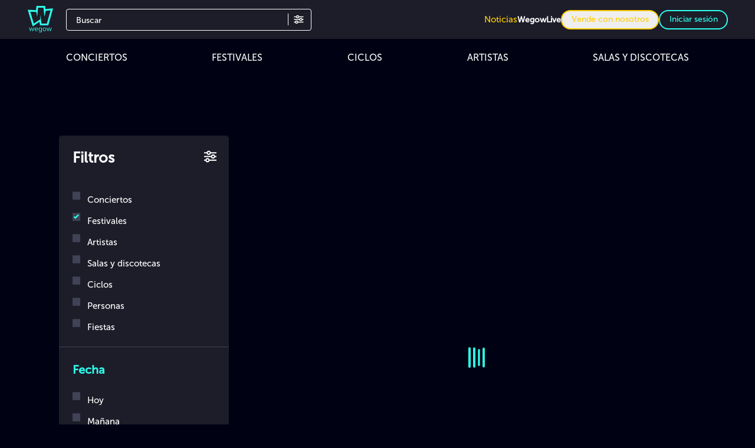

--- FILE ---
content_type: text/css
request_url: https://cdn.wegow.com/master/0000000734/_nuxt/FilterDescription.D1YRPSrS.css
body_size: 2300
content:
.subtitle[data-v-57b840fb]{color:#ffffff80;font-size:85%}@font-face{font-display:swap;font-family:VCR OSD Mono;font-style:normal;src:url(./VCR_OSD_MONO_1.001_1_.FKKsdT8v.woff) format("woff")}@font-face{font-display:swap;font-family:Museo Sans\ 100;font-style:normal;font-weight:100;src:url(./MuseoSans-100.BdsVmEz-.woff) format("woff")}@font-face{font-display:swap;font-family:Museo Sans\ 300;font-style:normal;font-weight:300;src:url(./MuseoSans-300.BhHAmOND.woff) format("woff")}@font-face{font-display:swap;font-family:Museo Sans\ 500;font-style:normal;font-weight:500;src:url(./MuseoSans-500.gTYxemI1.woff) format("woff")}@font-face{font-display:swap;font-family:Museo Sans\ 700;font-style:normal;font-weight:700;src:url(./MuseoSans-700.B7wk9w7C.woff) format("woff")}@font-face{font-display:swap;font-family:Museo Sans\ 900;font-style:normal;font-weight:900;src:url(./MuseoSans-900.Ced5a699.woff) format("woff")}[data-v-42d7828a]::-webkit-scrollbar-track{background-color:#000214;box-shadow:inset 0 0 6px #000214}[data-v-42d7828a]::-webkit-scrollbar{background-color:#fff;height:6px;width:8px}[data-v-42d7828a]::-webkit-scrollbar-thumb{background-color:#404256;border-radius:60px;width:13px}html[data-v-42d7828a]{font-display:swap;font-family:Museo Sans\ 500,montserrat;font-size:16px;font-weight:300}input[data-v-42d7828a]:focus,input[data-v-42d7828a]:focus-visible{outline:none!important}#app[data-v-42d7828a],body[data-v-42d7828a]{display:flex;flex-direction:column;min-height:100vh}body[data-v-42d7828a]{background:#000214;color:#fff;font-family:Museo Sans\ 500,montserrat;font-weight:300;margin:0;overflow-x:hidden;scrollbar-color:#404256 #000214}header#header[data-v-42d7828a]{align-items:center;backface-visibility:hidden;background-color:#1c1d29;display:flex;height:72px;position:sticky;top:0;transform-origin:0;transition:top .2s ease-in-out;width:100%;z-index:10}.header-icon[data-v-42d7828a]{margin-left:10px;width:45px}@media screen and (min-width:576px){.header-icon[data-v-42d7828a]{margin-left:30px;width:33%}}@media screen and (min-width:768px){.header-icon[data-v-42d7828a]{width:100px}.header-icon .logo-wegow[data-v-42d7828a]{height:45px;width:45px}}@media screen and (min-width:576px){.header-icon[data-v-42d7828a]{height:50px;width:50px}}.disableEvents[data-v-42d7828a]{opacity:.5;pointer-events:none}.container-right[data-v-42d7828a]{display:none;position:relative}@media screen and (min-width:992px){.container-right[data-v-42d7828a]{display:flex;margin-left:auto;padding-right:30px}}.container-right a[data-v-42d7828a],.container-right button[data-v-42d7828a],.container-right span[data-v-42d7828a]{cursor:pointer;font-size:14px}.container-right .text-icons[data-v-42d7828a]{display:none}@media screen and (min-width:1200px){.container-right .text-icons[data-v-42d7828a]{display:inline-block}}.container-right .user-img[data-v-42d7828a]{background-position:50%;background-repeat:no-repeat;background-size:cover;border-radius:50%;display:inline-block;height:50px;vertical-align:middle;width:50px}.container-right .signup[data-v-42d7828a]{border-radius:10px;font-size:14px;margin:0 5px;min-width:75px;padding:5px 10px}.separator[data-v-42d7828a]{border:.5px solid #000214;height:0;margin:5px 0 15px;width:100%}.apps .apps-icon[data-v-42d7828a]{background-position:50%;background-repeat:no-repeat;background-size:contain;height:32px;margin:6px 0;width:100px}.apps .apps-icon.appStore[data-v-42d7828a]{background-image:"/ic-app-store.svg"}.apps .apps-icon.googlePlay[data-v-42d7828a]{background-image:"/img/ic-google-play.svg"}b[data-v-42d7828a]{font-weight:700!important}.show-more[data-v-42d7828a]{align-items:center;cursor:pointer;display:flex;font-weight:500;justify-content:center;margin-top:17px;text-align:center}.breadcrumbs[data-v-42d7828a]{max-width:90%}.breadcrumbs ol[data-v-42d7828a]{background:#252525a6;display:flex;margin-bottom:13px;width:-moz-fit-content;width:fit-content}.breadcrumbs ol li[data-v-42d7828a]{cursor:pointer;font-size:12px;height:20px}.breadcrumbs ol li[data-v-42d7828a]:after{content:">";margin:0 7px 0 6px}.breadcrumbs ol li[data-v-42d7828a]:last-child:after{content:none}.breadcrumbs ol li span[data-v-42d7828a]{font-size:12px;overflow:hidden;text-overflow:ellipsis}.fixed-carousel-arrows .carousel__next[data-v-42d7828a]{right:-30px}.fixed-carousel-arrows .carousel__prev[data-v-42d7828a]{left:-30px}.fixed-carousel-arrows .carousel__next[data-v-42d7828a],.fixed-carousel-arrows .carousel__prev[data-v-42d7828a]{bottom:-66%;height:100%;margin-left:auto;margin-right:auto}.fixed-carousel-arrows .carousel[data-v-42d7828a]{align-items:center;display:flex;flex-direction:row;vertical-align:middle}.fixed-carousel-arrows:not(.white) .carousel__next[data-v-42d7828a],.fixed-carousel-arrows:not(.white) .carousel__prev[data-v-42d7828a]{color:#ffffffe6}.fixed-carousel-arrows:not(.white) .carousel__icon[data-v-42d7828a]:hover,.fixed-carousel-arrows:not(.white) .carousel__prev[data-v-42d7828a]:hover{color:#ffffffbf}.fixed-carousel-arrows:not(.white) .carousel__next[data-v-42d7828a]:hover,.fixed-carousel-arrows:not(.white) .carousel__prev[data-v-42d7828a]:hover{color:#ffffffe6}.fixed-carousel-arrows:has(.white) .carousel__next[data-v-42d7828a],.fixed-carousel-arrows:has(.white) .carousel__prev[data-v-42d7828a]{bottom:-66%;color:#000000e6;height:100%;margin:auto}.fixed-carousel-arrows:has(.white) .carousel__icon[data-v-42d7828a]:hover,.fixed-carousel-arrows:has(.white) .carousel__prev[data-v-42d7828a]:hover{color:#000000bf}.fixed-carousel-arrows:has(.white) .carousel__next[data-v-42d7828a]:hover,.fixed-carousel-arrows:has(.white) .carousel__prev[data-v-42d7828a]:hover{color:#000000e6}.title-option[data-v-42d7828a]{color:#fff}.textarea[data-v-42d7828a]{background-color:transparent;border:1px solid #7f8295;border-radius:4px;resize:none}.gray-border[data-v-42d7828a]{border-color:#404256;margin-bottom:26px;margin-top:20px}.dropdown-options[data-v-42d7828a]{z-index:1}.text-primary-color[data-v-42d7828a]{color:#2effec;cursor:pointer}.max-width-main-container[data-v-42d7828a]{margin:auto;max-width:1200px;width:100%}.filters-section-container[data-v-42d7828a]{background-color:#1c1d29;border-radius:5px;height:-moz-fit-content;height:fit-content;width:400px}@media screen and (max-width:768px){.filters-section-container[data-v-42d7828a]{height:100%;overflow:scroll}}.filters-section-container .section[data-v-42d7828a]{border-top:1px solid #404256;padding:23px}.filters-section-container .section[data-v-42d7828a]:first-child{border-top:0 solid #404256}.filters-section-container .section h2[data-v-42d7828a]{font-size:25px;font-weight:600;line-height:30px}.filters-section-container .section h3[data-v-42d7828a]{color:#fff;font-size:20px;font-weight:600;line-height:30px;margin-bottom:11px}.filters-section-container .section .delete[data-v-42d7828a]{color:#f13838}.filters-section-container .section[data-v-42d7828a]:nth-child(2){border-top:unset}.img-filter[data-v-42d7828a]{filter:brightness(0) invert(1)}@media screen and (max-width:768px){.img-filter[data-v-42d7828a]{display:none}}@font-face{font-display:swap;font-family:VCR OSD Mono;font-style:normal;src:url(./VCR_OSD_MONO_1.001_1_.FKKsdT8v.woff) format("woff")}@font-face{font-display:swap;font-family:Museo Sans\ 100;font-style:normal;font-weight:100;src:url(./MuseoSans-100.BdsVmEz-.woff) format("woff")}@font-face{font-display:swap;font-family:Museo Sans\ 300;font-style:normal;font-weight:300;src:url(./MuseoSans-300.BhHAmOND.woff) format("woff")}@font-face{font-display:swap;font-family:Museo Sans\ 500;font-style:normal;font-weight:500;src:url(./MuseoSans-500.gTYxemI1.woff) format("woff")}@font-face{font-display:swap;font-family:Museo Sans\ 700;font-style:normal;font-weight:700;src:url(./MuseoSans-700.B7wk9w7C.woff) format("woff")}@font-face{font-display:swap;font-family:Museo Sans\ 900;font-style:normal;font-weight:900;src:url(./MuseoSans-900.Ced5a699.woff) format("woff")}[data-v-9ec1cfd9]::-webkit-scrollbar-track{background-color:#000214;box-shadow:inset 0 0 6px #000214}[data-v-9ec1cfd9]::-webkit-scrollbar{background-color:#fff;height:6px;width:8px}[data-v-9ec1cfd9]::-webkit-scrollbar-thumb{background-color:#404256;border-radius:60px;width:13px}html[data-v-9ec1cfd9]{font-display:swap;font-family:Museo Sans\ 500,montserrat;font-size:16px;font-weight:300}input[data-v-9ec1cfd9]:focus,input[data-v-9ec1cfd9]:focus-visible{outline:none!important}#app[data-v-9ec1cfd9],body[data-v-9ec1cfd9]{display:flex;flex-direction:column;min-height:100vh}body[data-v-9ec1cfd9]{background:#000214;color:#fff;font-family:Museo Sans\ 500,montserrat;font-weight:300;margin:0;overflow-x:hidden;scrollbar-color:#404256 #000214}header#header[data-v-9ec1cfd9]{align-items:center;backface-visibility:hidden;background-color:#1c1d29;display:flex;height:72px;position:sticky;top:0;transform-origin:0;transition:top .2s ease-in-out;width:100%;z-index:10}.header-icon[data-v-9ec1cfd9]{margin-left:10px;width:45px}@media screen and (min-width:576px){.header-icon[data-v-9ec1cfd9]{margin-left:30px;width:33%}}@media screen and (min-width:768px){.header-icon[data-v-9ec1cfd9]{width:100px}.header-icon .logo-wegow[data-v-9ec1cfd9]{height:45px;width:45px}}@media screen and (min-width:576px){.header-icon[data-v-9ec1cfd9]{height:50px;width:50px}}.disableEvents[data-v-9ec1cfd9]{opacity:.5;pointer-events:none}.container-right[data-v-9ec1cfd9]{display:none;position:relative}@media screen and (min-width:992px){.container-right[data-v-9ec1cfd9]{display:flex;margin-left:auto;padding-right:30px}}.container-right a[data-v-9ec1cfd9],.container-right button[data-v-9ec1cfd9],.container-right span[data-v-9ec1cfd9]{cursor:pointer;font-size:14px}.container-right .text-icons[data-v-9ec1cfd9]{display:none}@media screen and (min-width:1200px){.container-right .text-icons[data-v-9ec1cfd9]{display:inline-block}}.container-right .user-img[data-v-9ec1cfd9]{background-position:50%;background-repeat:no-repeat;background-size:cover;border-radius:50%;display:inline-block;height:50px;vertical-align:middle;width:50px}.container-right .signup[data-v-9ec1cfd9]{border-radius:10px;font-size:14px;margin:0 5px;min-width:75px;padding:5px 10px}.separator[data-v-9ec1cfd9]{border:.5px solid #000214;height:0;margin:5px 0 15px;width:100%}.apps .apps-icon[data-v-9ec1cfd9]{background-position:50%;background-repeat:no-repeat;background-size:contain;height:32px;margin:6px 0;width:100px}.apps .apps-icon.appStore[data-v-9ec1cfd9]{background-image:"/ic-app-store.svg"}.apps .apps-icon.googlePlay[data-v-9ec1cfd9]{background-image:"/img/ic-google-play.svg"}b[data-v-9ec1cfd9]{font-weight:700!important}.show-more[data-v-9ec1cfd9]{align-items:center;cursor:pointer;display:flex;font-weight:500;justify-content:center;margin-top:17px;text-align:center}.breadcrumbs[data-v-9ec1cfd9]{max-width:90%}.breadcrumbs ol[data-v-9ec1cfd9]{background:#252525a6;display:flex;margin-bottom:13px;width:-moz-fit-content;width:fit-content}.breadcrumbs ol li[data-v-9ec1cfd9]{cursor:pointer;font-size:12px;height:20px}.breadcrumbs ol li[data-v-9ec1cfd9]:after{content:">";margin:0 7px 0 6px}.breadcrumbs ol li[data-v-9ec1cfd9]:last-child:after{content:none}.breadcrumbs ol li span[data-v-9ec1cfd9]{font-size:12px;overflow:hidden;text-overflow:ellipsis}.fixed-carousel-arrows .carousel__next[data-v-9ec1cfd9]{right:-30px}.fixed-carousel-arrows .carousel__prev[data-v-9ec1cfd9]{left:-30px}.fixed-carousel-arrows .carousel__next[data-v-9ec1cfd9],.fixed-carousel-arrows .carousel__prev[data-v-9ec1cfd9]{bottom:-66%;height:100%;margin-left:auto;margin-right:auto}.fixed-carousel-arrows .carousel[data-v-9ec1cfd9]{align-items:center;display:flex;flex-direction:row;vertical-align:middle}.fixed-carousel-arrows:not(.white) .carousel__next[data-v-9ec1cfd9],.fixed-carousel-arrows:not(.white) .carousel__prev[data-v-9ec1cfd9]{color:#ffffffe6}.fixed-carousel-arrows:not(.white) .carousel__icon[data-v-9ec1cfd9]:hover,.fixed-carousel-arrows:not(.white) .carousel__prev[data-v-9ec1cfd9]:hover{color:#ffffffbf}.fixed-carousel-arrows:not(.white) .carousel__next[data-v-9ec1cfd9]:hover,.fixed-carousel-arrows:not(.white) .carousel__prev[data-v-9ec1cfd9]:hover{color:#ffffffe6}.fixed-carousel-arrows:has(.white) .carousel__next[data-v-9ec1cfd9],.fixed-carousel-arrows:has(.white) .carousel__prev[data-v-9ec1cfd9]{bottom:-66%;color:#000000e6;height:100%;margin:auto}.fixed-carousel-arrows:has(.white) .carousel__icon[data-v-9ec1cfd9]:hover,.fixed-carousel-arrows:has(.white) .carousel__prev[data-v-9ec1cfd9]:hover{color:#000000bf}.fixed-carousel-arrows:has(.white) .carousel__next[data-v-9ec1cfd9]:hover,.fixed-carousel-arrows:has(.white) .carousel__prev[data-v-9ec1cfd9]:hover{color:#000000e6}.title-option[data-v-9ec1cfd9]{color:#fff}.textarea[data-v-9ec1cfd9]{background-color:transparent;border:1px solid #7f8295;border-radius:4px;resize:none}.gray-border[data-v-9ec1cfd9]{border-color:#404256;margin-bottom:26px;margin-top:20px}.dropdown-options[data-v-9ec1cfd9]{z-index:1}.text-primary-color[data-v-9ec1cfd9]{color:#2effec;cursor:pointer}.max-width-main-container[data-v-9ec1cfd9]{margin:auto;max-width:1200px;width:100%}.results-container[data-v-9ec1cfd9]{max-width:1400px}.results-container h1[data-v-9ec1cfd9]{margin-bottom:40px}.results-container h1[data-v-9ec1cfd9],.results-container h2[data-v-9ec1cfd9]{font-size:25px;font-weight:400;line-height:30px}.results-container h2[data-v-9ec1cfd9]{color:#2effec}@font-face{font-display:swap;font-family:VCR OSD Mono;font-style:normal;src:url(./VCR_OSD_MONO_1.001_1_.FKKsdT8v.woff) format("woff")}@font-face{font-display:swap;font-family:Museo Sans\ 100;font-style:normal;font-weight:100;src:url(./MuseoSans-100.BdsVmEz-.woff) format("woff")}@font-face{font-display:swap;font-family:Museo Sans\ 300;font-style:normal;font-weight:300;src:url(./MuseoSans-300.BhHAmOND.woff) format("woff")}@font-face{font-display:swap;font-family:Museo Sans\ 500;font-style:normal;font-weight:500;src:url(./MuseoSans-500.gTYxemI1.woff) format("woff")}@font-face{font-display:swap;font-family:Museo Sans\ 700;font-style:normal;font-weight:700;src:url(./MuseoSans-700.B7wk9w7C.woff) format("woff")}@font-face{font-display:swap;font-family:Museo Sans\ 900;font-style:normal;font-weight:900;src:url(./MuseoSans-900.Ced5a699.woff) format("woff")}::-webkit-scrollbar-track{background-color:#000214;box-shadow:inset 0 0 6px #000214}::-webkit-scrollbar{background-color:#fff;height:6px;width:8px}::-webkit-scrollbar-thumb{background-color:#404256;border-radius:60px;width:13px}html{font-display:swap;font-family:Museo Sans\ 500,montserrat;font-size:16px;font-weight:300}input:focus,input:focus-visible{outline:none!important}#app,body{display:flex;flex-direction:column;min-height:100vh}body{background:#000214;color:#fff;font-family:Museo Sans\ 500,montserrat;font-weight:300;margin:0;overflow-x:hidden;scrollbar-color:#404256 #000214}header#header{align-items:center;backface-visibility:hidden;background-color:#1c1d29;display:flex;height:72px;position:sticky;top:0;transform-origin:0;transition:top .2s ease-in-out;width:100%;z-index:10}.header-icon{margin-left:10px;width:45px}@media screen and (min-width:576px){.header-icon{margin-left:30px;width:33%}}@media screen and (min-width:768px){.header-icon{width:100px}.header-icon .logo-wegow{height:45px;width:45px}}@media screen and (min-width:576px){.header-icon{height:50px;width:50px}}.disableEvents{opacity:.5;pointer-events:none}.container-right{display:none;position:relative}@media screen and (min-width:992px){.container-right{display:flex;margin-left:auto;padding-right:30px}}.container-right a,.container-right button,.container-right span{cursor:pointer;font-size:14px}.container-right .text-icons{display:none}@media screen and (min-width:1200px){.container-right .text-icons{display:inline-block}}.container-right .user-img{background-position:50%;background-repeat:no-repeat;background-size:cover;border-radius:50%;display:inline-block;height:50px;vertical-align:middle;width:50px}.container-right .signup{border-radius:10px;font-size:14px;margin:0 5px;min-width:75px;padding:5px 10px}.separator{border:.5px solid #000214;height:0;margin:5px 0 15px;width:100%}.apps .apps-icon{background-position:50%;background-repeat:no-repeat;background-size:contain;height:32px;margin:6px 0;width:100px}.apps .apps-icon.appStore{background-image:"/ic-app-store.svg"}.apps .apps-icon.googlePlay{background-image:"/img/ic-google-play.svg"}b{font-weight:700!important}.show-more{align-items:center;cursor:pointer;display:flex;font-weight:500;justify-content:center;margin-top:17px;text-align:center}.breadcrumbs{max-width:90%}.breadcrumbs ol{background:#252525a6;display:flex;margin-bottom:13px;width:-moz-fit-content;width:fit-content}.breadcrumbs ol li{cursor:pointer;font-size:12px;height:20px}.breadcrumbs ol li:after{content:">";margin:0 7px 0 6px}.breadcrumbs ol li:last-child:after{content:none}.breadcrumbs ol li span{font-size:12px;overflow:hidden;text-overflow:ellipsis}.fixed-carousel-arrows .carousel__next{right:-30px}.fixed-carousel-arrows .carousel__prev{left:-30px}.fixed-carousel-arrows .carousel__next,.fixed-carousel-arrows .carousel__prev{bottom:-66%;height:100%;margin-left:auto;margin-right:auto}.fixed-carousel-arrows .carousel{align-items:center;display:flex;flex-direction:row;vertical-align:middle}.fixed-carousel-arrows:not(.white) .carousel__next,.fixed-carousel-arrows:not(.white) .carousel__prev{color:#ffffffe6}.fixed-carousel-arrows:not(.white) .carousel__icon:hover,.fixed-carousel-arrows:not(.white) .carousel__prev:hover{color:#ffffffbf}.fixed-carousel-arrows:not(.white) .carousel__next:hover,.fixed-carousel-arrows:not(.white) .carousel__prev:hover{color:#ffffffe6}.fixed-carousel-arrows:has(.white) .carousel__next,.fixed-carousel-arrows:has(.white) .carousel__prev{bottom:-66%;color:#000000e6;height:100%;margin:auto}.fixed-carousel-arrows:has(.white) .carousel__icon:hover,.fixed-carousel-arrows:has(.white) .carousel__prev:hover{color:#000000bf}.fixed-carousel-arrows:has(.white) .carousel__next:hover,.fixed-carousel-arrows:has(.white) .carousel__prev:hover{color:#000000e6}.title-option{color:#fff}.textarea{background-color:transparent;border:1px solid #7f8295;border-radius:4px;resize:none}.gray-border{border-color:#404256;margin-bottom:26px;margin-top:20px}.dropdown-options{z-index:1}.text-primary-color{color:#2effec;cursor:pointer}.max-width-main-container{margin:auto;max-width:1200px;width:100%}.collapse-filter-container{background-color:#404256;margin-top:40px;max-width:100%;padding-bottom:100px;padding-top:45px}.collapse-filter-container .filter-title{margin-bottom:1rem}.collapse-filter-container ._info{color:#fff;margin:auto;max-width:1200px}.collapse-filter-container ._info h2{font-size:25px}.collapse-filter-container ._info h3{font-size:20px}.collapse-filter-container ._info p{font-size:15px}@media screen and (max-width:400px){.collapse-filter-container ._info{padding:0 20px}}.collapse-filter-container .close-icon{cursor:pointer;display:flex;justify-content:end}


--- FILE ---
content_type: text/css
request_url: https://cdn.wegow.com/master/0000000734/_nuxt/FilterDescription.D1YRPSrS.css
body_size: 2302
content:
.subtitle[data-v-57b840fb]{color:#ffffff80;font-size:85%}@font-face{font-display:swap;font-family:VCR OSD Mono;font-style:normal;src:url(./VCR_OSD_MONO_1.001_1_.FKKsdT8v.woff) format("woff")}@font-face{font-display:swap;font-family:Museo Sans\ 100;font-style:normal;font-weight:100;src:url(./MuseoSans-100.BdsVmEz-.woff) format("woff")}@font-face{font-display:swap;font-family:Museo Sans\ 300;font-style:normal;font-weight:300;src:url(./MuseoSans-300.BhHAmOND.woff) format("woff")}@font-face{font-display:swap;font-family:Museo Sans\ 500;font-style:normal;font-weight:500;src:url(./MuseoSans-500.gTYxemI1.woff) format("woff")}@font-face{font-display:swap;font-family:Museo Sans\ 700;font-style:normal;font-weight:700;src:url(./MuseoSans-700.B7wk9w7C.woff) format("woff")}@font-face{font-display:swap;font-family:Museo Sans\ 900;font-style:normal;font-weight:900;src:url(./MuseoSans-900.Ced5a699.woff) format("woff")}[data-v-42d7828a]::-webkit-scrollbar-track{background-color:#000214;box-shadow:inset 0 0 6px #000214}[data-v-42d7828a]::-webkit-scrollbar{background-color:#fff;height:6px;width:8px}[data-v-42d7828a]::-webkit-scrollbar-thumb{background-color:#404256;border-radius:60px;width:13px}html[data-v-42d7828a]{font-display:swap;font-family:Museo Sans\ 500,montserrat;font-size:16px;font-weight:300}input[data-v-42d7828a]:focus,input[data-v-42d7828a]:focus-visible{outline:none!important}#app[data-v-42d7828a],body[data-v-42d7828a]{display:flex;flex-direction:column;min-height:100vh}body[data-v-42d7828a]{background:#000214;color:#fff;font-family:Museo Sans\ 500,montserrat;font-weight:300;margin:0;overflow-x:hidden;scrollbar-color:#404256 #000214}header#header[data-v-42d7828a]{align-items:center;backface-visibility:hidden;background-color:#1c1d29;display:flex;height:72px;position:sticky;top:0;transform-origin:0;transition:top .2s ease-in-out;width:100%;z-index:10}.header-icon[data-v-42d7828a]{margin-left:10px;width:45px}@media screen and (min-width:576px){.header-icon[data-v-42d7828a]{margin-left:30px;width:33%}}@media screen and (min-width:768px){.header-icon[data-v-42d7828a]{width:100px}.header-icon .logo-wegow[data-v-42d7828a]{height:45px;width:45px}}@media screen and (min-width:576px){.header-icon[data-v-42d7828a]{height:50px;width:50px}}.disableEvents[data-v-42d7828a]{opacity:.5;pointer-events:none}.container-right[data-v-42d7828a]{display:none;position:relative}@media screen and (min-width:992px){.container-right[data-v-42d7828a]{display:flex;margin-left:auto;padding-right:30px}}.container-right a[data-v-42d7828a],.container-right button[data-v-42d7828a],.container-right span[data-v-42d7828a]{cursor:pointer;font-size:14px}.container-right .text-icons[data-v-42d7828a]{display:none}@media screen and (min-width:1200px){.container-right .text-icons[data-v-42d7828a]{display:inline-block}}.container-right .user-img[data-v-42d7828a]{background-position:50%;background-repeat:no-repeat;background-size:cover;border-radius:50%;display:inline-block;height:50px;vertical-align:middle;width:50px}.container-right .signup[data-v-42d7828a]{border-radius:10px;font-size:14px;margin:0 5px;min-width:75px;padding:5px 10px}.separator[data-v-42d7828a]{border:.5px solid #000214;height:0;margin:5px 0 15px;width:100%}.apps .apps-icon[data-v-42d7828a]{background-position:50%;background-repeat:no-repeat;background-size:contain;height:32px;margin:6px 0;width:100px}.apps .apps-icon.appStore[data-v-42d7828a]{background-image:"/ic-app-store.svg"}.apps .apps-icon.googlePlay[data-v-42d7828a]{background-image:"/img/ic-google-play.svg"}b[data-v-42d7828a]{font-weight:700!important}.show-more[data-v-42d7828a]{align-items:center;cursor:pointer;display:flex;font-weight:500;justify-content:center;margin-top:17px;text-align:center}.breadcrumbs[data-v-42d7828a]{max-width:90%}.breadcrumbs ol[data-v-42d7828a]{background:#252525a6;display:flex;margin-bottom:13px;width:-moz-fit-content;width:fit-content}.breadcrumbs ol li[data-v-42d7828a]{cursor:pointer;font-size:12px;height:20px}.breadcrumbs ol li[data-v-42d7828a]:after{content:">";margin:0 7px 0 6px}.breadcrumbs ol li[data-v-42d7828a]:last-child:after{content:none}.breadcrumbs ol li span[data-v-42d7828a]{font-size:12px;overflow:hidden;text-overflow:ellipsis}.fixed-carousel-arrows .carousel__next[data-v-42d7828a]{right:-30px}.fixed-carousel-arrows .carousel__prev[data-v-42d7828a]{left:-30px}.fixed-carousel-arrows .carousel__next[data-v-42d7828a],.fixed-carousel-arrows .carousel__prev[data-v-42d7828a]{bottom:-66%;height:100%;margin-left:auto;margin-right:auto}.fixed-carousel-arrows .carousel[data-v-42d7828a]{align-items:center;display:flex;flex-direction:row;vertical-align:middle}.fixed-carousel-arrows:not(.white) .carousel__next[data-v-42d7828a],.fixed-carousel-arrows:not(.white) .carousel__prev[data-v-42d7828a]{color:#ffffffe6}.fixed-carousel-arrows:not(.white) .carousel__icon[data-v-42d7828a]:hover,.fixed-carousel-arrows:not(.white) .carousel__prev[data-v-42d7828a]:hover{color:#ffffffbf}.fixed-carousel-arrows:not(.white) .carousel__next[data-v-42d7828a]:hover,.fixed-carousel-arrows:not(.white) .carousel__prev[data-v-42d7828a]:hover{color:#ffffffe6}.fixed-carousel-arrows:has(.white) .carousel__next[data-v-42d7828a],.fixed-carousel-arrows:has(.white) .carousel__prev[data-v-42d7828a]{bottom:-66%;color:#000000e6;height:100%;margin:auto}.fixed-carousel-arrows:has(.white) .carousel__icon[data-v-42d7828a]:hover,.fixed-carousel-arrows:has(.white) .carousel__prev[data-v-42d7828a]:hover{color:#000000bf}.fixed-carousel-arrows:has(.white) .carousel__next[data-v-42d7828a]:hover,.fixed-carousel-arrows:has(.white) .carousel__prev[data-v-42d7828a]:hover{color:#000000e6}.title-option[data-v-42d7828a]{color:#fff}.textarea[data-v-42d7828a]{background-color:transparent;border:1px solid #7f8295;border-radius:4px;resize:none}.gray-border[data-v-42d7828a]{border-color:#404256;margin-bottom:26px;margin-top:20px}.dropdown-options[data-v-42d7828a]{z-index:1}.text-primary-color[data-v-42d7828a]{color:#2effec;cursor:pointer}.max-width-main-container[data-v-42d7828a]{margin:auto;max-width:1200px;width:100%}.filters-section-container[data-v-42d7828a]{background-color:#1c1d29;border-radius:5px;height:-moz-fit-content;height:fit-content;width:400px}@media screen and (max-width:768px){.filters-section-container[data-v-42d7828a]{height:100%;overflow:scroll}}.filters-section-container .section[data-v-42d7828a]{border-top:1px solid #404256;padding:23px}.filters-section-container .section[data-v-42d7828a]:first-child{border-top:0 solid #404256}.filters-section-container .section h2[data-v-42d7828a]{font-size:25px;font-weight:600;line-height:30px}.filters-section-container .section h3[data-v-42d7828a]{color:#fff;font-size:20px;font-weight:600;line-height:30px;margin-bottom:11px}.filters-section-container .section .delete[data-v-42d7828a]{color:#f13838}.filters-section-container .section[data-v-42d7828a]:nth-child(2){border-top:unset}.img-filter[data-v-42d7828a]{filter:brightness(0) invert(1)}@media screen and (max-width:768px){.img-filter[data-v-42d7828a]{display:none}}@font-face{font-display:swap;font-family:VCR OSD Mono;font-style:normal;src:url(./VCR_OSD_MONO_1.001_1_.FKKsdT8v.woff) format("woff")}@font-face{font-display:swap;font-family:Museo Sans\ 100;font-style:normal;font-weight:100;src:url(./MuseoSans-100.BdsVmEz-.woff) format("woff")}@font-face{font-display:swap;font-family:Museo Sans\ 300;font-style:normal;font-weight:300;src:url(./MuseoSans-300.BhHAmOND.woff) format("woff")}@font-face{font-display:swap;font-family:Museo Sans\ 500;font-style:normal;font-weight:500;src:url(./MuseoSans-500.gTYxemI1.woff) format("woff")}@font-face{font-display:swap;font-family:Museo Sans\ 700;font-style:normal;font-weight:700;src:url(./MuseoSans-700.B7wk9w7C.woff) format("woff")}@font-face{font-display:swap;font-family:Museo Sans\ 900;font-style:normal;font-weight:900;src:url(./MuseoSans-900.Ced5a699.woff) format("woff")}[data-v-9ec1cfd9]::-webkit-scrollbar-track{background-color:#000214;box-shadow:inset 0 0 6px #000214}[data-v-9ec1cfd9]::-webkit-scrollbar{background-color:#fff;height:6px;width:8px}[data-v-9ec1cfd9]::-webkit-scrollbar-thumb{background-color:#404256;border-radius:60px;width:13px}html[data-v-9ec1cfd9]{font-display:swap;font-family:Museo Sans\ 500,montserrat;font-size:16px;font-weight:300}input[data-v-9ec1cfd9]:focus,input[data-v-9ec1cfd9]:focus-visible{outline:none!important}#app[data-v-9ec1cfd9],body[data-v-9ec1cfd9]{display:flex;flex-direction:column;min-height:100vh}body[data-v-9ec1cfd9]{background:#000214;color:#fff;font-family:Museo Sans\ 500,montserrat;font-weight:300;margin:0;overflow-x:hidden;scrollbar-color:#404256 #000214}header#header[data-v-9ec1cfd9]{align-items:center;backface-visibility:hidden;background-color:#1c1d29;display:flex;height:72px;position:sticky;top:0;transform-origin:0;transition:top .2s ease-in-out;width:100%;z-index:10}.header-icon[data-v-9ec1cfd9]{margin-left:10px;width:45px}@media screen and (min-width:576px){.header-icon[data-v-9ec1cfd9]{margin-left:30px;width:33%}}@media screen and (min-width:768px){.header-icon[data-v-9ec1cfd9]{width:100px}.header-icon .logo-wegow[data-v-9ec1cfd9]{height:45px;width:45px}}@media screen and (min-width:576px){.header-icon[data-v-9ec1cfd9]{height:50px;width:50px}}.disableEvents[data-v-9ec1cfd9]{opacity:.5;pointer-events:none}.container-right[data-v-9ec1cfd9]{display:none;position:relative}@media screen and (min-width:992px){.container-right[data-v-9ec1cfd9]{display:flex;margin-left:auto;padding-right:30px}}.container-right a[data-v-9ec1cfd9],.container-right button[data-v-9ec1cfd9],.container-right span[data-v-9ec1cfd9]{cursor:pointer;font-size:14px}.container-right .text-icons[data-v-9ec1cfd9]{display:none}@media screen and (min-width:1200px){.container-right .text-icons[data-v-9ec1cfd9]{display:inline-block}}.container-right .user-img[data-v-9ec1cfd9]{background-position:50%;background-repeat:no-repeat;background-size:cover;border-radius:50%;display:inline-block;height:50px;vertical-align:middle;width:50px}.container-right .signup[data-v-9ec1cfd9]{border-radius:10px;font-size:14px;margin:0 5px;min-width:75px;padding:5px 10px}.separator[data-v-9ec1cfd9]{border:.5px solid #000214;height:0;margin:5px 0 15px;width:100%}.apps .apps-icon[data-v-9ec1cfd9]{background-position:50%;background-repeat:no-repeat;background-size:contain;height:32px;margin:6px 0;width:100px}.apps .apps-icon.appStore[data-v-9ec1cfd9]{background-image:"/ic-app-store.svg"}.apps .apps-icon.googlePlay[data-v-9ec1cfd9]{background-image:"/img/ic-google-play.svg"}b[data-v-9ec1cfd9]{font-weight:700!important}.show-more[data-v-9ec1cfd9]{align-items:center;cursor:pointer;display:flex;font-weight:500;justify-content:center;margin-top:17px;text-align:center}.breadcrumbs[data-v-9ec1cfd9]{max-width:90%}.breadcrumbs ol[data-v-9ec1cfd9]{background:#252525a6;display:flex;margin-bottom:13px;width:-moz-fit-content;width:fit-content}.breadcrumbs ol li[data-v-9ec1cfd9]{cursor:pointer;font-size:12px;height:20px}.breadcrumbs ol li[data-v-9ec1cfd9]:after{content:">";margin:0 7px 0 6px}.breadcrumbs ol li[data-v-9ec1cfd9]:last-child:after{content:none}.breadcrumbs ol li span[data-v-9ec1cfd9]{font-size:12px;overflow:hidden;text-overflow:ellipsis}.fixed-carousel-arrows .carousel__next[data-v-9ec1cfd9]{right:-30px}.fixed-carousel-arrows .carousel__prev[data-v-9ec1cfd9]{left:-30px}.fixed-carousel-arrows .carousel__next[data-v-9ec1cfd9],.fixed-carousel-arrows .carousel__prev[data-v-9ec1cfd9]{bottom:-66%;height:100%;margin-left:auto;margin-right:auto}.fixed-carousel-arrows .carousel[data-v-9ec1cfd9]{align-items:center;display:flex;flex-direction:row;vertical-align:middle}.fixed-carousel-arrows:not(.white) .carousel__next[data-v-9ec1cfd9],.fixed-carousel-arrows:not(.white) .carousel__prev[data-v-9ec1cfd9]{color:#ffffffe6}.fixed-carousel-arrows:not(.white) .carousel__icon[data-v-9ec1cfd9]:hover,.fixed-carousel-arrows:not(.white) .carousel__prev[data-v-9ec1cfd9]:hover{color:#ffffffbf}.fixed-carousel-arrows:not(.white) .carousel__next[data-v-9ec1cfd9]:hover,.fixed-carousel-arrows:not(.white) .carousel__prev[data-v-9ec1cfd9]:hover{color:#ffffffe6}.fixed-carousel-arrows:has(.white) .carousel__next[data-v-9ec1cfd9],.fixed-carousel-arrows:has(.white) .carousel__prev[data-v-9ec1cfd9]{bottom:-66%;color:#000000e6;height:100%;margin:auto}.fixed-carousel-arrows:has(.white) .carousel__icon[data-v-9ec1cfd9]:hover,.fixed-carousel-arrows:has(.white) .carousel__prev[data-v-9ec1cfd9]:hover{color:#000000bf}.fixed-carousel-arrows:has(.white) .carousel__next[data-v-9ec1cfd9]:hover,.fixed-carousel-arrows:has(.white) .carousel__prev[data-v-9ec1cfd9]:hover{color:#000000e6}.title-option[data-v-9ec1cfd9]{color:#fff}.textarea[data-v-9ec1cfd9]{background-color:transparent;border:1px solid #7f8295;border-radius:4px;resize:none}.gray-border[data-v-9ec1cfd9]{border-color:#404256;margin-bottom:26px;margin-top:20px}.dropdown-options[data-v-9ec1cfd9]{z-index:1}.text-primary-color[data-v-9ec1cfd9]{color:#2effec;cursor:pointer}.max-width-main-container[data-v-9ec1cfd9]{margin:auto;max-width:1200px;width:100%}.results-container[data-v-9ec1cfd9]{max-width:1400px}.results-container h1[data-v-9ec1cfd9]{margin-bottom:40px}.results-container h1[data-v-9ec1cfd9],.results-container h2[data-v-9ec1cfd9]{font-size:25px;font-weight:400;line-height:30px}.results-container h2[data-v-9ec1cfd9]{color:#2effec}@font-face{font-display:swap;font-family:VCR OSD Mono;font-style:normal;src:url(./VCR_OSD_MONO_1.001_1_.FKKsdT8v.woff) format("woff")}@font-face{font-display:swap;font-family:Museo Sans\ 100;font-style:normal;font-weight:100;src:url(./MuseoSans-100.BdsVmEz-.woff) format("woff")}@font-face{font-display:swap;font-family:Museo Sans\ 300;font-style:normal;font-weight:300;src:url(./MuseoSans-300.BhHAmOND.woff) format("woff")}@font-face{font-display:swap;font-family:Museo Sans\ 500;font-style:normal;font-weight:500;src:url(./MuseoSans-500.gTYxemI1.woff) format("woff")}@font-face{font-display:swap;font-family:Museo Sans\ 700;font-style:normal;font-weight:700;src:url(./MuseoSans-700.B7wk9w7C.woff) format("woff")}@font-face{font-display:swap;font-family:Museo Sans\ 900;font-style:normal;font-weight:900;src:url(./MuseoSans-900.Ced5a699.woff) format("woff")}::-webkit-scrollbar-track{background-color:#000214;box-shadow:inset 0 0 6px #000214}::-webkit-scrollbar{background-color:#fff;height:6px;width:8px}::-webkit-scrollbar-thumb{background-color:#404256;border-radius:60px;width:13px}html{font-display:swap;font-family:Museo Sans\ 500,montserrat;font-size:16px;font-weight:300}input:focus,input:focus-visible{outline:none!important}#app,body{display:flex;flex-direction:column;min-height:100vh}body{background:#000214;color:#fff;font-family:Museo Sans\ 500,montserrat;font-weight:300;margin:0;overflow-x:hidden;scrollbar-color:#404256 #000214}header#header{align-items:center;backface-visibility:hidden;background-color:#1c1d29;display:flex;height:72px;position:sticky;top:0;transform-origin:0;transition:top .2s ease-in-out;width:100%;z-index:10}.header-icon{margin-left:10px;width:45px}@media screen and (min-width:576px){.header-icon{margin-left:30px;width:33%}}@media screen and (min-width:768px){.header-icon{width:100px}.header-icon .logo-wegow{height:45px;width:45px}}@media screen and (min-width:576px){.header-icon{height:50px;width:50px}}.disableEvents{opacity:.5;pointer-events:none}.container-right{display:none;position:relative}@media screen and (min-width:992px){.container-right{display:flex;margin-left:auto;padding-right:30px}}.container-right a,.container-right button,.container-right span{cursor:pointer;font-size:14px}.container-right .text-icons{display:none}@media screen and (min-width:1200px){.container-right .text-icons{display:inline-block}}.container-right .user-img{background-position:50%;background-repeat:no-repeat;background-size:cover;border-radius:50%;display:inline-block;height:50px;vertical-align:middle;width:50px}.container-right .signup{border-radius:10px;font-size:14px;margin:0 5px;min-width:75px;padding:5px 10px}.separator{border:.5px solid #000214;height:0;margin:5px 0 15px;width:100%}.apps .apps-icon{background-position:50%;background-repeat:no-repeat;background-size:contain;height:32px;margin:6px 0;width:100px}.apps .apps-icon.appStore{background-image:"/ic-app-store.svg"}.apps .apps-icon.googlePlay{background-image:"/img/ic-google-play.svg"}b{font-weight:700!important}.show-more{align-items:center;cursor:pointer;display:flex;font-weight:500;justify-content:center;margin-top:17px;text-align:center}.breadcrumbs{max-width:90%}.breadcrumbs ol{background:#252525a6;display:flex;margin-bottom:13px;width:-moz-fit-content;width:fit-content}.breadcrumbs ol li{cursor:pointer;font-size:12px;height:20px}.breadcrumbs ol li:after{content:">";margin:0 7px 0 6px}.breadcrumbs ol li:last-child:after{content:none}.breadcrumbs ol li span{font-size:12px;overflow:hidden;text-overflow:ellipsis}.fixed-carousel-arrows .carousel__next{right:-30px}.fixed-carousel-arrows .carousel__prev{left:-30px}.fixed-carousel-arrows .carousel__next,.fixed-carousel-arrows .carousel__prev{bottom:-66%;height:100%;margin-left:auto;margin-right:auto}.fixed-carousel-arrows .carousel{align-items:center;display:flex;flex-direction:row;vertical-align:middle}.fixed-carousel-arrows:not(.white) .carousel__next,.fixed-carousel-arrows:not(.white) .carousel__prev{color:#ffffffe6}.fixed-carousel-arrows:not(.white) .carousel__icon:hover,.fixed-carousel-arrows:not(.white) .carousel__prev:hover{color:#ffffffbf}.fixed-carousel-arrows:not(.white) .carousel__next:hover,.fixed-carousel-arrows:not(.white) .carousel__prev:hover{color:#ffffffe6}.fixed-carousel-arrows:has(.white) .carousel__next,.fixed-carousel-arrows:has(.white) .carousel__prev{bottom:-66%;color:#000000e6;height:100%;margin:auto}.fixed-carousel-arrows:has(.white) .carousel__icon:hover,.fixed-carousel-arrows:has(.white) .carousel__prev:hover{color:#000000bf}.fixed-carousel-arrows:has(.white) .carousel__next:hover,.fixed-carousel-arrows:has(.white) .carousel__prev:hover{color:#000000e6}.title-option{color:#fff}.textarea{background-color:transparent;border:1px solid #7f8295;border-radius:4px;resize:none}.gray-border{border-color:#404256;margin-bottom:26px;margin-top:20px}.dropdown-options{z-index:1}.text-primary-color{color:#2effec;cursor:pointer}.max-width-main-container{margin:auto;max-width:1200px;width:100%}.collapse-filter-container{background-color:#404256;margin-top:40px;max-width:100%;padding-bottom:100px;padding-top:45px}.collapse-filter-container .filter-title{margin-bottom:1rem}.collapse-filter-container ._info{color:#fff;margin:auto;max-width:1200px}.collapse-filter-container ._info h2{font-size:25px}.collapse-filter-container ._info h3{font-size:20px}.collapse-filter-container ._info p{font-size:15px}@media screen and (max-width:400px){.collapse-filter-container ._info{padding:0 20px}}.collapse-filter-container .close-icon{cursor:pointer;display:flex;justify-content:end}


--- FILE ---
content_type: text/css
request_url: https://cdn.wegow.com/master/0000000734/_nuxt/CompanyCard.BZD-8zl4.css
body_size: 1540
content:
@font-face{font-display:swap;font-family:VCR OSD Mono;font-style:normal;src:url(./VCR_OSD_MONO_1.001_1_.FKKsdT8v.woff) format("woff")}@font-face{font-display:swap;font-family:Museo Sans\ 100;font-style:normal;font-weight:100;src:url(./MuseoSans-100.BdsVmEz-.woff) format("woff")}@font-face{font-display:swap;font-family:Museo Sans\ 300;font-style:normal;font-weight:300;src:url(./MuseoSans-300.BhHAmOND.woff) format("woff")}@font-face{font-display:swap;font-family:Museo Sans\ 500;font-style:normal;font-weight:500;src:url(./MuseoSans-500.gTYxemI1.woff) format("woff")}@font-face{font-display:swap;font-family:Museo Sans\ 700;font-style:normal;font-weight:700;src:url(./MuseoSans-700.B7wk9w7C.woff) format("woff")}@font-face{font-display:swap;font-family:Museo Sans\ 900;font-style:normal;font-weight:900;src:url(./MuseoSans-900.Ced5a699.woff) format("woff")}[data-v-ce2ddc9c]::-webkit-scrollbar-track{background-color:#000214;box-shadow:inset 0 0 6px #000214}[data-v-ce2ddc9c]::-webkit-scrollbar{background-color:#fff;height:6px;width:8px}[data-v-ce2ddc9c]::-webkit-scrollbar-thumb{background-color:#404256;border-radius:60px;width:13px}html[data-v-ce2ddc9c]{font-display:swap;font-family:Museo Sans\ 500,montserrat;font-size:16px;font-weight:300}input[data-v-ce2ddc9c]:focus,input[data-v-ce2ddc9c]:focus-visible{outline:none!important}#app[data-v-ce2ddc9c],body[data-v-ce2ddc9c]{display:flex;flex-direction:column;min-height:100vh}body[data-v-ce2ddc9c]{background:#000214;color:#fff;font-family:Museo Sans\ 500,montserrat;font-weight:300;margin:0;overflow-x:hidden;scrollbar-color:#404256 #000214}header#header[data-v-ce2ddc9c]{align-items:center;backface-visibility:hidden;background-color:#1c1d29;display:flex;height:72px;position:sticky;top:0;transform-origin:0;transition:top .2s ease-in-out;width:100%;z-index:10}.header-icon[data-v-ce2ddc9c]{margin-left:10px;width:45px}@media screen and (min-width:576px){.header-icon[data-v-ce2ddc9c]{margin-left:30px;width:33%}}@media screen and (min-width:768px){.header-icon[data-v-ce2ddc9c]{width:100px}.header-icon .logo-wegow[data-v-ce2ddc9c]{height:45px;width:45px}}@media screen and (min-width:576px){.header-icon[data-v-ce2ddc9c]{height:50px;width:50px}}.disableEvents[data-v-ce2ddc9c]{opacity:.5;pointer-events:none}.container-right[data-v-ce2ddc9c]{display:none;position:relative}@media screen and (min-width:992px){.container-right[data-v-ce2ddc9c]{display:flex;margin-left:auto;padding-right:30px}}.container-right a[data-v-ce2ddc9c],.container-right button[data-v-ce2ddc9c],.container-right span[data-v-ce2ddc9c]{cursor:pointer;font-size:14px}.container-right .text-icons[data-v-ce2ddc9c]{display:none}@media screen and (min-width:1200px){.container-right .text-icons[data-v-ce2ddc9c]{display:inline-block}}.container-right .user-img[data-v-ce2ddc9c]{background-position:50%;background-repeat:no-repeat;background-size:cover;border-radius:50%;display:inline-block;height:50px;vertical-align:middle;width:50px}.container-right .signup[data-v-ce2ddc9c]{border-radius:10px;font-size:14px;margin:0 5px;min-width:75px;padding:5px 10px}.separator[data-v-ce2ddc9c]{border:.5px solid #000214;height:0;margin:5px 0 15px;width:100%}.apps .apps-icon[data-v-ce2ddc9c]{background-position:50%;background-repeat:no-repeat;background-size:contain;height:32px;margin:6px 0;width:100px}.apps .apps-icon.appStore[data-v-ce2ddc9c]{background-image:"/ic-app-store.svg"}.apps .apps-icon.googlePlay[data-v-ce2ddc9c]{background-image:"/img/ic-google-play.svg"}b[data-v-ce2ddc9c]{font-weight:700!important}.show-more[data-v-ce2ddc9c]{align-items:center;cursor:pointer;display:flex;font-weight:500;justify-content:center;margin-top:17px;text-align:center}.breadcrumbs[data-v-ce2ddc9c]{max-width:90%}.breadcrumbs ol[data-v-ce2ddc9c]{background:#252525a6;display:flex;margin-bottom:13px;width:-moz-fit-content;width:fit-content}.breadcrumbs ol li[data-v-ce2ddc9c]{cursor:pointer;font-size:12px;height:20px}.breadcrumbs ol li[data-v-ce2ddc9c]:after{content:">";margin:0 7px 0 6px}.breadcrumbs ol li[data-v-ce2ddc9c]:last-child:after{content:none}.breadcrumbs ol li span[data-v-ce2ddc9c]{font-size:12px;overflow:hidden;text-overflow:ellipsis}.fixed-carousel-arrows .carousel__next[data-v-ce2ddc9c]{right:-30px}.fixed-carousel-arrows .carousel__prev[data-v-ce2ddc9c]{left:-30px}.fixed-carousel-arrows .carousel__next[data-v-ce2ddc9c],.fixed-carousel-arrows .carousel__prev[data-v-ce2ddc9c]{bottom:-66%;height:100%;margin-left:auto;margin-right:auto}.fixed-carousel-arrows .carousel[data-v-ce2ddc9c]{align-items:center;display:flex;flex-direction:row;vertical-align:middle}.fixed-carousel-arrows:not(.white) .carousel__next[data-v-ce2ddc9c],.fixed-carousel-arrows:not(.white) .carousel__prev[data-v-ce2ddc9c]{color:#ffffffe6}.fixed-carousel-arrows:not(.white) .carousel__icon[data-v-ce2ddc9c]:hover,.fixed-carousel-arrows:not(.white) .carousel__prev[data-v-ce2ddc9c]:hover{color:#ffffffbf}.fixed-carousel-arrows:not(.white) .carousel__next[data-v-ce2ddc9c]:hover,.fixed-carousel-arrows:not(.white) .carousel__prev[data-v-ce2ddc9c]:hover{color:#ffffffe6}.fixed-carousel-arrows:has(.white) .carousel__next[data-v-ce2ddc9c],.fixed-carousel-arrows:has(.white) .carousel__prev[data-v-ce2ddc9c]{bottom:-66%;color:#000000e6;height:100%;margin:auto}.fixed-carousel-arrows:has(.white) .carousel__icon[data-v-ce2ddc9c]:hover,.fixed-carousel-arrows:has(.white) .carousel__prev[data-v-ce2ddc9c]:hover{color:#000000bf}.fixed-carousel-arrows:has(.white) .carousel__next[data-v-ce2ddc9c]:hover,.fixed-carousel-arrows:has(.white) .carousel__prev[data-v-ce2ddc9c]:hover{color:#000000e6}.title-option[data-v-ce2ddc9c]{color:#fff}.textarea[data-v-ce2ddc9c]{background-color:transparent;border:1px solid #7f8295;border-radius:4px;resize:none}.gray-border[data-v-ce2ddc9c]{border-color:#404256;margin-bottom:26px;margin-top:20px}.dropdown-options[data-v-ce2ddc9c]{z-index:1}.text-primary-color[data-v-ce2ddc9c]{color:#2effec;cursor:pointer}.max-width-main-container[data-v-ce2ddc9c]{margin:auto;max-width:1200px;width:100%}.company-card[data-v-ce2ddc9c]{background-color:#1c1d29;border-radius:5px;width:283px}.company-card .card-image[data-v-ce2ddc9c],.company-card .card-image img[data-v-ce2ddc9c]{height:120px;width:120px}.company-card .card-info[data-v-ce2ddc9c]{color:#fff;width:163px}.company-card .card-info .info h3[data-v-ce2ddc9c]{font-size:12px;font-weight:600;line-height:15px}.company-card .card-info .info p[data-v-ce2ddc9c]{font-size:10px;font-style:normal;font-weight:300;line-height:10px}.company-card .card-info .actions p[data-v-ce2ddc9c]{color:#2effec}.company-card .main-image[data-v-ce2ddc9c]{border-radius:5px 0 0 5px;-o-object-fit:cover;object-fit:cover}


--- FILE ---
content_type: image/svg+xml
request_url: https://cdn.wegow.com/master/0000000734/img/ic-checked-topaz.svg
body_size: 477
content:
<svg xmlns="http://www.w3.org/2000/svg" xmlns:xlink="http://www.w3.org/1999/xlink" width="24" height="21" viewBox="0 0 24 21">
    <defs>
        <path id="a" d="M0 0h23.738v20.263H0z"/>
    </defs>
    <g fill="none" fill-rule="evenodd">
        <mask id="b" fill="#fff">
            <use xlink:href="#a"/>
        </mask>
        <path fill="#2EFFEC" d="M23.43 3.107L20.634.309a1.056 1.056 0 0 0-1.491 0L7.329 12.122 4.597 9.39a1.053 1.053 0 0 0-1.49 0L.309 12.19a1.054 1.054 0 0 0 0 1.49l3.438 3.439.038.039 2.797 2.798a1.058 1.058 0 0 0 1.492 0L23.43 4.598a1.055 1.055 0 0 0 0-1.491" mask="url(#b)"/>
    </g>
</svg>


--- FILE ---
content_type: application/javascript
request_url: https://cdn.wegow.com/master/0000000734/_nuxt/BwF507Gc.js
body_size: -76
content:
import{U as s}from"#entry";const i=s("/img/ic-filter-btn.svg");export{i as _};


--- FILE ---
content_type: application/javascript
request_url: https://cdn.wegow.com/master/0000000734/_nuxt/Dp_2QgBL.js
body_size: 9467
content:
var Me=Object.defineProperty;var v=(p,m)=>Me(p,"name",{value:m,configurable:!0});import{_ as be,am as De,aG as Le,aJ as Qe,z as We,aK as Ge,a1 as Ve,aL as Ye,G as Je,a8 as ze,s as Fe,g as Te,a as Pe,k as Ue,v as He,aM as Xe,B as de,c as Oe,at as U,F as ke,as as Ke,aB as b,n as Ze,T as et,E as Ae,A as tt,a2 as st}from"#entry";import{d as G,A as Ie,Z as V,V as y,a5 as at,a4 as ae,X as z,a1 as O,E as h,a0 as I,u as r,G as it,v as we,B as k,F as W,a7 as Y,n as nt,af as lt}from"./CSe8H47o.js";import{V as rt}from"./BSNz2K1E.js";import{C as ot}from"./CAp1CYuy.js";import{F as ut}from"./Cj-k9O8X.js";import{S as ct}from"./DVSbonNS.js";const pt={class:"subtitle mt-4"},dt={key:0},vt={key:0},yt={key:1},gt={key:2},ft={__name:"WVenueSelector",props:{id:{type:String,required:!1,default:""},optionSelected:{type:[String,Object,Array],required:!1,default:""},trackBy:{type:String,required:!1,default:"id"},label:{type:String,required:!1,default:""},description:{type:String,required:!1,default:""},placeholder:{type:String,required:!1,default:""},errorMessage:{type:String,required:!1,default:""},removable:{type:Boolean,required:!1,default:!1},multiple:{type:Boolean,required:!1,default:!1},disabled:{type:Boolean,required:!1,default:!1},backgroundSelect:{type:String,default:""},padding:{type:String,default:"unset"},height:{type:String,default:""}},emits:["setValue","onSelect","onRemove"],setup(p,{emit:m}){const{venues:n,getVenues:S}=De(),g=p,x=m,C=G(!1);let c=null;const P=v(F=>{c&&clearTimeout(c),C.value=!0,c=setTimeout(async()=>{await S(F),C.value=!1},500)},"getVenuesSearch"),q=v(async F=>{x("onSelect",F),await S(F)},"selectVenue"),i=v(F=>{x("onRemove",F)},"removeVenue");return Ie(async()=>{g.disabled||n.value?.length===0&&await S()}),(F,a)=>(y(),V(r(Le),{id:p.id,options:r(n)?.value||[],value:p.optionSelected,loading:C.value,"background-select":p.backgroundSelect,placeholder:p.placeholder||F.$t("general.forms.inputSearchPlaceholder"),label:p.label,description:p.description,"no-options-label":F.$t("general.forms.noOptionsLabel"),"no-result-label":F.$t("general.forms.noResultLabel"),"object-label":"name","error-message":p.errorMessage,removable:p.removable,multiple:p.multiple,disabled:p.disabled,"track-by":p.trackBy,padding:p.padding,height:p.height,onSearchChange:P,onSelect:q,onRemove:i},{option:at(u=>[ae(O(u.data.option.name)+" ",1),a[2]||(a[2]=z("br",null,null,-1)),z("small",pt,[ae(O(u.data.option.address)+" ",1),u.data.option.city?(y(),h("span",dt,[a[0]||(a[0]=ae(" ( ")),u.data.option.city.name?(y(),h("span",vt,O(u.data.option.city.name)+", ",1)):I("",!0),u.data.option.city.administrative_division?(y(),h("span",yt,O(u.data.option.city.administrative_division)+", ",1)):I("",!0),u.data.option.city.country?(y(),h("span",gt,O(u.data.option.city.country)+", ",1)):I("",!0),a[1]||(a[1]=ae(" ) "))])):I("",!0)])]),_:1},8,["id","options","value","loading","background-select","placeholder","label","description","no-options-label","no-result-label","error-message","removable","multiple","disabled","track-by","padding","height"]))}},mt=be(ft,[["__scopeId","data-v-57b840fb"]]),Se=class Se extends Error{constructor(m){super(m),this.name="FilterArtistError",this.message=m}};v(Se,"FilterArtistError");let ve=Se;const ht=v(p=>{const m=JSON.parse(p);throw new ve(m.message||m.name)},"validateFilterArtist"),wt="/filters-config/",bt=Qe("filter",{state:v(()=>({results:[],filters:{},pageConfig:{},count:0,currentPage:1,nextPage:null,loading:!0}),"state"),actions:{async getConfig(p){const{$apiService:m}=ze();try{const n=await m.get(`${wt}`,{params:p});this.pageConfig=n.data||n}catch(n){console.error("Error fetching filters config:",n)}},async getData(p,m){const n=new We,S=new Ge,g=new Ve,x=new Ye,C=new Je;this.filters.value=p;let c={};if(m==="concerts"||m==="festivals"||m==="both"||m==="parties"){if(m==="parties"?p.type=3:m==="concerts"?p.type=0:m==="festivals"?p.type=1:m==="both"&&(p.type=2),await n.getEvents(p),c=n.events,(c.events?.length===0||c.count===0)&&p.slug&&m==="parties")try{const P=await n.getDetails(p.slug);if(P&&P.id){this.results=[P],this.count=1,this.nextPage=null;return}}catch(P){console.log("No se pudo obtener el evento por slug:",P)}this.results=c}else if(m==="artists"){if(await S.getArtists(p),S.error?ht(S.error):(c=S.artists.value||S.artists,this.results=c),S.error instanceof ve){const P=p.genres.split("|");p.genres=P[0],await S.getArtists(p),c=S.artists.value||S.artists,this.results=c}}else m==="venues"?(await g.getVenues(p),c=g.venues.value||g.venues,this.results=c):m==="users"?(await C.getUsers(p),c=C.users.value||C.users,this.results=c):m==="pages"&&(await x.getCompanies(p),c=x.companies.value||x.companies,this.results=c);c&&typeof c=="object"?(this.nextPage=c.next_page||null,this.count=c.count||0):(this.nextPage=null,this.count=0)}}}),xe=v(()=>{const p=bt(),{results:m,filters:n,pageConfig:S,currentPage:g,count:x,nextPage:C,loading:c}=Fe(p),P=v(async a=>{await p.getConfig(a)},"getConfig"),q=v(async(a,u={})=>{c.value=!0;try{let o={page:g.value||a.page,page_size:24,count:!0,...u};a.type==="concerts"||a.type==="festivals"||a.type==="both"||a.type==="parties"?(o.query=a.query||void 0,a.type==="parties"?(o.type=3,a.slug&&(o.slug=a.slug)):a.type==="concerts"?o.type=0:a.type==="festivals"?o.type=1:a.type==="both"&&(o.type=2),a.cities&&Array.isArray(a.cities)&&a.cities.length&&a.cities[0].id&&(o.cities=a.cities.map(T=>T.id).join("|")||void 0),a.genres&&Array.isArray(a.genres)&&(o.genres=a.genres.join("|")||void 0),a.venues&&Array.isArray(a.venues)&&a.venues.length&&a.venues[0].id&&(o.venue=a.venues.map(T=>T.id).join("|")||void 0),a.date&&(o={...o,...i(a)}),a.bono_cultural?(o.sellbyus=!0,o.cou_code="ES"):a.sellbyus&&(o.sellbyus=!0),o.sda="desktop-filters-events"):a.type==="artists"?(o.query=a.query,a.genres&&Array.isArray(a.genres)&&(o.genres=a.genres.join(",")||void 0)):a.type==="venues"?(o.query=a.query,a.cities&&Array.isArray(a.cities)&&a.cities.length&&a.cities[0].id&&(o.cities=a.cities.map(T=>T.id).join("|")||void 0)):a.type==="pages"&&(o.query=a.query),S.value.type=a.type;const d=a.type;await p.getData(o,d),C.value=m.value?.next_page||null,x.value=m.value?.count||0}catch(o){console.error("Error en getData:",o)}finally{c.value=!1}},"getData"),i=v(a=>{const u=new Date;let o={};if(a.date==="personalized")a.from_date&&(o.from_date=new Date(a.from_date).toISOString()),a.to_date&&(o.to_date=new Date(a.to_date).toISOString());else if(a.date==="today"){const d=u.toISOString().slice(0,10);o.from_date=d,o.to_date=d}else if(a.date==="tomorrow"){const d=new Date(u.getFullYear(),u.getMonth(),u.getDate()+2).toISOString().slice(0,10);o.from_date=d,o.to_date=d}else if(a.date==="week"){const d=new Date(u.setDate(u.getDate()-u.getDay()+1)).toISOString().slice(0,10),T=new Date(u.setDate(u.getDate()-u.getDay()+7)).toISOString().slice(0,10);o.from_date=d,o.to_date=T}else if(a.date==="weekend"){const d=u.getDay(),T=d<=5?5-d:12-d,j=d<=0?0-d+7:7-d,L=new Date(u.getFullYear(),u.getMonth(),u.getDate()+T+1),H=new Date(u.getFullYear(),u.getMonth(),u.getDate()+j+1),B=L.toISOString().slice(0,10),e=H.toISOString().slice(0,10);o.from_date=B,o.to_date=e}else if(a.date==="month"){const d=new Date(u.getFullYear(),u.getMonth(),2).toISOString().slice(0,10),T=new Date(u.getFullYear(),u.getMonth()+1,1).toISOString().slice(0,10);o.from_date=d,o.to_date=T}return o},"getFilterDate");return{results:m,filters:n,pageConfig:S,currentPage:g,nextPage:C,loading:c,count:x,getConfig:P,getData:q,changePage:v(a=>{g.value=Number(a),window.scrollTo(0,0)},"changePage")}},"useFilter"),xt={class:"filters-section-container flex flex-col"},St={class:"section flex justify-between"},$t={class:"text-color-white flex items-center w-full"},qt={key:0,class:"section flex flex-col space-y-4"},_t={key:1,class:"section flex flex-col space-y-4"},Ct={class:"flex justify-between items-center"},kt={style:{color:"#2effec"}},At={key:0,class:"flex w-3/4 flex-col space-y-2"},Dt={key:2,class:"section flex flex-col"},zt={class:"mb-2",style:{color:"#2effec"}},Ft={class:"w-full flex flex-col"},Tt=["onClick"],Pt={key:3,class:"section flex flex-col"},Ut={class:"mb-2",style:{color:"#2effec"}},Ot={class:"w-full flex flex-col"},It=["onClick"],Rt={key:4,class:"section flex flex-col"},Et={style:{color:"#2effec"}},jt={class:"flex flex-wrap columns-2"},Bt={key:5,class:"section flex flex-col space-y-4"},Nt={style:{color:"#2effec"}},Mt={__name:"FiltersSection",props:{simple:{type:Boolean,default:!1},type:{type:String,default:""}},emits:["showSection"],setup(p,{emit:m}){const{pageConfig:n,currentPage:S,getConfig:g,getData:x,changePage:C,results:c}=xe();De();const{getTicketsWeswap:P}=Te(),{t:q}=Pe(),i=Ue(),F=He(),a=m,u=Xe(),o=G(0),d=G(i.query.type||i.params.type),{genres:T}=Fe(u),j=p;let L=null;const H=v(()=>a("showSection",!1),"closeSection"),B=v(()=>b.festivalStrinigs.includes(d.value)?"festivals":b.partyStrinigs.includes(d.value)?"parties":b.artistStrinigs.includes(d.value)?"artists":b.venueStrinigs.includes(d.value)?"venues":b.pageStrinigs.includes(d.value)?"pages":b.usersStrinigs.includes(d.value)?"users":(b.concertStrinigs.includes(d.value),"concerts"),"getDefaultTypeFromRoute"),e=G({genres:[],cities:[],artist:[],venues:[],type:B(),from_date:void 0,to_date:void 0,bono_cultural:!1,sellbyus:!1,weswap:!1}),_=G({}),f=G(!0),A=G(!1),X=G(!0),ne=v(()=>{b.festivalStrinigs.includes(d.value)?(o.value=1,e.value.type="festivals"):b.partyStrinigs.includes(d.value)?(o.value=1,e.value.type="parties"):b.artistStrinigs.includes(d.value)?(o.value=2,e.value.type="artists"):b.venueStrinigs.includes(d.value)?(o.value=3,e.value.type="venues"):b.pageStrinigs.includes(d.value)?(o.value=4,e.value.type="pages"):b.usersStrinigs.includes(d.value)&&(o.value=5,e.value.type="users")},"setDataTypeFromRoute");it(async()=>{X.value=!0,de.methods.setCanonical(),ne(),await Promise.all([Ee(),u.getGenres({ordering:"id"})]),X.value=!1});const le=v(t=>t.replace(/(2026\s*-\s*2027)(\s*-\s*2027)+/g,"2026 - 2027"),"sanitizeYearSuffix"),se=v(t=>t&&(t=t.replace(/\b2026\s+y\s+2027\b/g,"2026 - 2027"),t=t.replace(/\b(202[0-5])\s+y\s+(202[0-9])\b/g,"2026 - 2027"),t=t.replace(/\b(202[0-5])-(202[0-9])\b/g,"2026 - 2027"),t=t.replace(/\b(202[0-5])\s+(202[0-9])\b/g,"2026 - 2027"),le(t)),"updateYearInTitleForSEO"),ye=v(t=>{if(!t)return t;t=t.replace(/\b2026\s+y\s+2027\b/g,"2026 - 2027");const s=/\b2027\b/.test(t),w=/\s*-\s*2027\s*$/.test(t);return!s&&!w&&t.match(/\b2026\s*$/)&&(t=t.replace(/\b2026\s*$/,"2026 - 2027")),le(t)},"addYear2027"),re=v(()=>{let t="";if(b.pageStrinigs.includes(d.value)&&n.value?.title)t=n.value.title?.replace(q("wegow.filters.concerts"),q("wegow.profile.sections.pages.filterTitle"));else if(b.venueStrinigs.includes(d.value)&&n.value?.title)t=n.value.title?.replace(q("wegow.filters.concerts"),q("wegow.profile.sections.venues.title"));else if(b.artistStrinigs.includes(d.value)&&n.value?.title)t=n.value.title?.replace(q("wegow.filters.concerts"),q("wegow.profile.sections.artists.title"));else if(b.festivalStrinigs.includes(d.value)&&n.value?.title)t=n.value.title?.replace(q("wegow.filters.concerts"),q("wegow.filters.festivals"));else if(b.partyStrinigs.includes(d.value)&&n.value?.title)t=n.value.title?.replace(q("wegow.filters.concerts"),q("wegow.filters.fiestas"));else{if(b.usersStrinigs.includes(d.value))return q("wegow.filters.userWegow");t=n.value?.title||""}return ye(t)},"filterTitle"),K=v(t=>{e.value.from_date=void 0,e.value.to_date=void 0,t==="personalized"?e.value.date&&e.value.date!==t?(e.value.date="personalized",A.value=!0):A.value?(A.value=!1,e.value.date=void 0):A.value=!0:(A.value=!1,e.value.date===t?e.value.date=void 0:e.value.date=t)},"changeDate"),oe=v((t,s)=>{if(!/^\d{4}-\d{2}-\d{2}$/.test(t)||Number(t.split("-")[0])<new Date().getFullYear())return!1;e.value[s]=t,e.value.date="personalized"},"checkDate"),J=v((t,s)=>t.every(w=>s.includes(w)),"areEqualLists"),D=v(t=>Object.fromEntries(Object.entries(t).filter(([s,w])=>!(s==="query"&&w===null||s==="query"&&w===void 0||s!=="query"&&w===void 0||s!=="query"&&w===null||s!=="query"&&w===""||Array.isArray(w)&&w.length===0))),"cleanQueryParams"),ie=v((t,s={})=>{const w=B(),l=t?.query!==void 0&&t?.query!==null,$=Array.isArray(t?.venues)&&t.venues.length>0||Array.isArray(t?.cities)&&t.cities.length>0||Array.isArray(t?.genres)&&t.genres.length>0||l||t?.date&&t.date!=="all"||t?.bono_cultural||t?.sellbyus||t?.weswap||s&&Object.keys(s).length>0||t.type&&t.type!==w||t.type==="both";return D({...i.query,venues:Array.isArray(t?.venues)&&t.venues.length?t.venues.map(N=>N?.slug):void 0,cities:Array.isArray(t?.cities)&&t.cities.length?t.cities.map(N=>N.id||N.place_id):void 0,type:$?t.type:void 0,date:t.date&&t.date!=="all"?t.date:void 0,genres:Array.isArray(t.genres)&&t.genres.length?t.genres:void 0,query:l?t.query||"":void 0,page:S.value>1?S.value:void 0,bono_cultural:t?.bono_cultural?!0:void 0,sellbyus:t?.sellbyus?!0:void 0,weswap:t?.weswap?!0:void 0,...s})},"buildQueryFromFilters"),ue=v(t=>{const s=D(t);JSON.stringify(s)!==JSON.stringify(i.query)&&F.push({path:i.path,query:s})},"updateRouteQuery"),Z=v((t,s)=>{const w=["concerts","festivals"],l=[t,s];t==="both"&&w.includes(s)?e.value.type=s==="concerts"?"festivals":"concerts":J(w,l)?e.value.type="both":e.value.type=s,S.value=1},"changeType"),$e=v(t=>({espana:"España","united-states":"Estados Unidos",mexico:"México",argentina:"Argentina",colombia:"Colombia",chile:"Chile",peru:"Perú",venezuela:"Venezuela",ecuador:"Ecuador",guatemala:"Guatemala",cuba:"Cuba",bolivia:"Bolivia","republica-dominicana":"República Dominicana",honduras:"Honduras",paraguay:"Paraguay",nicaragua:"Nicaragua","el-salvador":"El Salvador","costa-rica":"Costa Rica",panama:"Panamá",uruguay:"Uruguay",portugal:"Portugal",italia:"Italia",francia:"Francia",alemania:"Alemania","reino-unido":"Reino Unido",brasil:"Brasil",australia:"Australia",canada:"Canadá",sweden:"Suecia",switzerland:"Suiza",netherlands:"Países Bajos",ireland:"Irlanda",austria:"Austria",belgium:"Bélgica"})[t]||t?.replace(/-/g," ").replace(/\b\w/g,w=>w.toUpperCase())||"","getCountryName"),ge=v(()=>{if(!n.value)return;const t=d.value||i.params.type||"conciertos",s=b.pageStrinigs.includes(t),w=b.artistStrinigs.includes(t),l=b.venueStrinigs.includes(t),E=b.usersStrinigs.includes(t);let $="";if(s){const Q=i.params.country||"espana",M=$e(Q);$=q("general.metas.pagesTitle",{country:M})}else if(l){const Q=i.params.country||"espana",M=$e(Q);$=q("general.metas.venuesTitle",{country:M})}else if(w||E){const Q=re()||n.value?.title||"",M=n.value?.meta_title||`${Q} | Wegow`;$=M.startsWith("▷")?M:`▷ ${M}`,$=$.replace(/^▷\s+([a-z])/,(pe,R)=>`▷ ${R.toUpperCase()}`),$=se($)}else{const Q=re()||n.value?.title||"",M=n.value?.meta_title||q("general.metas.filterTitle",{text:Q});$=M.startsWith("▷")?M:`▷ ${M}`,$=$.replace(/^▷\s+([a-z])/,(pe,R)=>`▷ ${R.toUpperCase()}`),$=se($)}const N=i.params.city||i.params.cities||i.params.administrative_division||i.params.country,fe=N?N.replace(/\b\w/g,Q=>Q.toUpperCase()):"",ce=n.value?.meta_description||(N?q("general.metas.filterDescriptionLocation",{location:fe}):q("general.metas.filterDescription")),me=s||w||l||E?$:n.value?.title||q("general.metas.filterTitle",{text:n.value?.title||""});de.methods.setOpenGraph({title:s||w||l||E?$:se(me),description:ce,image:"/img/favicon-36x36.png"});const ee=s||w||l||E?$:n.value?.title||q("general.metas.filterTitle",{text:n.value?.title||""});de.methods.setTwitterCard({title:s||w||l||E?$:se(ee),description:ce,image:"/img/favicon-36x36.png"}),de.methods.setMetasHtml({title:$,description:n.value?.meta_description&&n.value.meta_description!==""?n.value.meta_description:N?q("general.metas.filterDescriptionLocation",{location:fe}):q("general.metas.filterDescription"),alternates:n.value?.alternates},i,F)},"setMetas"),qe=v(t=>{if(e.value.cities?.includes(t)){const s=e.value.cities.indexOf(t);e.value.cities.splice(s,1)}else e.value.cities.push(t)},"selectCity"),_e=v(t=>{if(e.value.venues?.includes(t)){const s=e.value.venues.indexOf(t);e.value.venues.splice(s,1)}else e.value.venues.push(t)},"selectVenue"),Re=v(t=>{if(e.value.genres?.includes(t.id)){const s=e.value.genres.indexOf(t.id);e.value.genres.splice(s,1)}else e.value.genres.push(t.id);S.value=1},"selectGenre");we(e,t=>{X.value||(L&&clearTimeout(L),e.value?.weswap&&P(!0,{page_size:24}),L=setTimeout(async()=>{const s={...t,type:t.type||B()};s.type!==i.query.type&&s.type==="both"&&(S.value=1),await x(s,_.value),ue(ie(s))},100))},{deep:!0}),we(S,t=>{L&&clearTimeout(L),L=setTimeout(async()=>{const s={...e.value,type:e.value.type||B()};await x(s,_.value),ue(ie(s,{page:t}))},100)},{deep:!0}),we(i,async(t,s)=>{const w=B(),l=t.query.type||t.params.type,E=s&&t.query.type!==s.query.type;if(t.query.type==="both"&&w!=="concerts"&&!t.query.query){const $=D({...t.query,type:void 0});F.replace({path:i.path,query:$});return}if(E&&t.query.type==="both"&&w==="concerts"){e.value.type="both",S.value=1,await x(e.value,_.value),ge();return}if(t.query.query){e.value.query=t.query.query,b.festivalStrinigs.includes(l)?(o.value=1,e.value.type="festivals"):b.partyStrinigs.includes(l)?(o.value=1,e.value.type="parties"):b.artistStrinigs.includes(l)?(o.value=2,e.value.type="artists"):ne();const $=ie({...e.value,type:e.value.type||B(),date:t.query.date||"all",genres:t.query.genres||[],cities:Array.isArray(t?.cities)&&t.cities.length?t.cities.map(N=>N.id):e.value.cities,query:t.query.query});F.push({path:i.path,query:$}),ge()}},{deep:!0,immediate:!0});const Ee=v(async()=>{if(j.simple){e.value.type=j.type;let R=Ce("espana");await g(R),o.value>1&&_.value.error&&(R.type=0,await g(R))}else{let R=Ce(i.params.country);o.value>1&&_.value.error&&(R.type=0),await g(R),n.value.locations&&je(),n.value.genres?.find(te=>te.selected)&&(e.value.genres=n.value.genres?.find(te=>te.selected)?.id),e.value.dates=n.value.dates?.find(te=>te.selected)?.key}const t=e.value.type,s=i.query.type,w=B(),E=s&&["pages","artists","venues","users","festivals","concerts","both","parties"].includes(s);if(e.value={...e.value,...i.query,type:E&&s!=="both"?s:E&&s==="both"&&w==="concerts"?"both":w},j.simple&&!i.query.type&&t&&(e.value.type=t),i.query.page&&C(i.query.page),e.value.genres&&!Array.isArray(e.value.genres)&&(e.value.genres=[e.value.genres]),e.value.venues&&!Array.isArray(e.value.venues)&&(e.value.venues=[e.value.venues]),e.value.genres.length&&(e.value.genres=e.value.genres.map(Number)),e.value.date==="personalized"&&(A.value=!0),e.value.venues&&e.value.venues.length>0){const{$apiService:R}=ze(),te=e.value.venues.map(async he=>{try{return await R.get(`/venues/${he}/`,{params:{search_slug:!0}})}catch{return null}}),Be=await Promise.all(te);e.value.venues=Be.filter(he=>he!==null)}else e.value.venues=[];e.value.cities=[];const $=B();e.value.type!==$&&$!=="concerts"?e.value.type=$:$==="concerts"&&i.query.type==="both"&&(e.value.type="both");const ce=!(c.value&&(c.value.events?.length>0||c.value.artists?.length>0||c.value.venues?.length>0||c.value.companies?.length>0||c.value.users?.length>0))||i.query.type==="both"&&!c.value?.events?.length?x(e.value,_.value):Promise.resolve();await Promise.all([ce,Promise.resolve().then(()=>ge())]);const me=B(),ee=e.value.type,pe=i.query.query!==void 0&&i.query.query!==null||i.query.genres&&Array.isArray(i.query.genres)&&i.query.genres.length>0||i.query.cities&&Array.isArray(i.query.cities)&&i.query.cities.length>0||i.query.venues&&Array.isArray(i.query.venues)&&i.query.venues.length>0||i.query.date&&i.query.date!=="all"||i.query.bono_cultural||i.query.sellbyus||i.query.weswap||ee&&ee!==me||ee==="both";if(i.query.type!==(pe?ee:void 0)){const R=D({...i.query,type:pe?ee:void 0});JSON.stringify(R)!==JSON.stringify(i.query)&&F.replace({path:i.path,query:R})}},"uploadConfig"),Ce=v(t=>({country:t,administrative_division:i.params.administrative_division,cities:i.params.city,date:i.params.date,genres:Number(i.query.genres),users:i.params.users,type:o.value}),"setUrlConfig"),je=v(()=>{_.value.administrative_division=n.value.locations.administrative_division?n.value.locations.administrative_division:void 0,i.params.city?delete _.value.places:_.value.places=n.value.locations.city?[n.value.locations.city]:void 0,_.value.country=n.value.locations.country?n.value.locations.country:void 0},"setInitialLocations");return(t,s)=>{const w=Oe;return y(),h("div",xt,[z("div",St,[z("h2",$t,O(t.$t("wegow.filters.title")),1),z("span",null,[k(w,{class:"ml-2 img-filter",src:"/img/ic-filter-grey.svg",alt:t.$t("wegow.filters.closeIconAlt"),width:"25",height:"25"},null,8,["alt"])]),z("span",{class:"close-icon cursor-pointer md:hidden",onClick:s[0]||(s[0]=l=>H())},[k(w,{src:"/img/modal-cross.png",alt:t.$t("wegow.filters.closeIconAlt")},null,8,["alt"])])]),f.value&&!p.simple?(y(),h("div",qt,[k(r(U),{id:"get-type-concert",class:"w-[13px]",value:e.value.type==="concerts"||e.value.type==="both",title:t.$t("wegow.filters.concerts"),"size-width":"13px","size-height":"13px",top:"3px","onUpdate:value":s[1]||(s[1]=l=>Z(e.value.type,"concerts"))},null,8,["value","title"]),k(r(U),{id:"get-type-festival",value:e.value.type==="festivals"||e.value.type==="both",title:t.$t("wegow.filters.festivals"),"size-width":"13px","size-height":"13px",top:"3px","onUpdate:value":s[2]||(s[2]=l=>Z(e.value.type,"festivals"))},null,8,["value","title"]),k(r(U),{id:"get-type-artist",value:e.value.type==="artists",title:t.$t("wegow.filters.artists"),"size-width":"13px","size-height":"13px",top:"3px","onUpdate:value":s[3]||(s[3]=l=>Z(e.value.type,"artists"))},null,8,["value","title"]),k(r(U),{id:"get-type-venue",value:e.value.type==="venues",title:t.$t("wegow.filters.venues"),"size-width":"13px","size-height":"13px",top:"3px","onUpdate:value":s[4]||(s[4]=l=>Z(e.value.type,"venues"))},null,8,["value","title"]),k(r(U),{id:"get-type-pages",value:e.value.type==="pages",title:t.$t("wegow.filters.companies"),"size-width":"13px","size-height":"13px",top:"3px","onUpdate:value":s[5]||(s[5]=l=>Z(e.value.type,"pages"))},null,8,["value","title"]),k(r(U),{id:"get-type-users",value:e.value.type==="users",title:t.$t("wegow.filters.people"),"size-width":"13px","size-height":"13px",top:"3px","onUpdate:value":s[6]||(s[6]=l=>Z(e.value.type,"users"))},null,8,["value","title"]),k(r(U),{id:"get-type-parties",value:e.value.type==="parties",title:t.$t("wegow.filters.fiestas"),"size-width":"13px","size-height":"13px",top:"3px","onUpdate:value":s[7]||(s[7]=l=>Z(e.value.type,"parties"))},null,8,["value","title"])])):I("",!0),f.value&&(e.value.type==="concerts"||e.value.type==="festivals"||e.value.type==="both"||e.value.type==="parties")?(y(),h("div",_t,[z("span",Ct,[z("h3",kt,O(t.$t("wegow.filters.date")),1)]),k(r(U),{id:"get-today-data",value:e.value.date==="today",title:t.$t("wegow.filters.today"),"size-width":"13px","size-height":"13px",top:"3px","onUpdate:value":s[8]||(s[8]=l=>K("today"))},null,8,["value","title"]),k(r(U),{id:"get-tomorrow-data",value:e.value.date==="tomorrow",title:t.$t("wegow.filters.tomorrow"),"size-width":"13px","size-height":"13px",top:"3px","onUpdate:value":s[9]||(s[9]=l=>K("tomorrow"))},null,8,["value","title"]),k(r(U),{id:"get-week-data",value:e.value.date==="week",title:t.$t("wegow.filters.week"),"size-width":"13px","size-height":"13px",top:"3px","onUpdate:value":s[10]||(s[10]=l=>K("week"))},null,8,["value","title"]),k(r(U),{id:"get-weekend-data",value:e.value.date==="weekend",title:t.$t("wegow.filters.weekend"),"size-width":"13px","size-height":"13px",top:"3px","onUpdate:value":s[11]||(s[11]=l=>K("weekend"))},null,8,["value","title"]),k(r(U),{id:"get-month-data",value:e.value.date==="month",title:t.$t("wegow.filters.month"),"size-width":"13px","size-height":"13px",top:"3px","onUpdate:value":s[12]||(s[12]=l=>K("month"))},null,8,["value","title"]),A.value?(y(),h("div",At,[k(r(ke),{id:"profile-user-birthdate",value:e.value.from_date,label:t.$t("wegow.filters.fromDate"),"small-label":!0,type:"date","background-input":"bg-transparent","onUpdate:value":s[13]||(s[13]=l=>oe(l,"from_date"))},null,8,["value","label"]),k(r(ke),{id:"profile-user-birthdate",value:e.value.to_date,label:t.$t("wegow.filters.toDate"),"small-label":!0,type:"date","background-input":"bg-transparent","onUpdate:value":s[14]||(s[14]=l=>oe(l,"to_date"))},null,8,["value","label"])])):I("",!0)])):I("",!0),f.value&&(e.value.type==="concerts"||e.value.type==="festivals"||e.value.type==="both"||e.value.type==="venues")?(y(),h("div",Dt,[z("h3",zt,O(t.$t("wegow.filters.city")),1),k(Ke,{id:"profile-user-location",value:{id:0,name:"",place_id:"",longitude:0,latitude:0},placeholder:t.$t("wegow.profile.settings.formLocation"),"background-color":"bg-grayish-blue","border-input":"border-grayInputBorder",height:"h-[33px]","onUpdate:value":s[15]||(s[15]=l=>qe(l))},null,8,["placeholder"]),z("div",Ft,[(y(!0),h(W,null,Y(e.value.cities,l=>(y(),h("span",{key:l.place_id,class:"flex justify-between mt-2"},[ae(O(l.name)+" ",1),z("span",{class:"delete cursor-pointer",onClick:v(E=>qe(l),"onClick")},"X",8,Tt)]))),128))])])):I("",!0),f.value&&(e.value.type==="concerts"||e.value.type==="festivals"||e.value.type==="both"||e.value.type==="parties")?(y(),h("div",Pt,[z("h3",Ut,O(t.$t("wegow.filters.venue")),1),k(mt,{id:"venue-selector","background-select":"background-transparent","option-selected":"",padding:"5px 40px 0 8px",height:"33px",onOnSelect:s[16]||(s[16]=l=>_e(l))}),z("div",Ot,[(y(!0),h(W,null,Y(e.value.venues,l=>(y(),h("span",{key:l.id,class:"flex justify-between mt-2"},[ae(O(l.name)+" ",1),z("span",{class:"delete cursor-pointer",onClick:v(E=>_e(l),"onClick")},"X",8,It)]))),128))])])):I("",!0),f.value&&(e.value.type==="concerts"||e.value.type==="festivals"||e.value.type==="both"||e.value.type==="artists")?(y(),h("div",Rt,[z("h3",Et,O(t.$t("wegow.filters.genre")),1),z("div",jt,[(y(!0),h(W,null,Y(r(T),l=>(y(),V(r(U),{id:"get-"+l.name+"-data",key:l.id,class:"w-1/2 mt-4",value:e.value.genres?.includes(l.id),title:l.name,"size-width":"13px","size-height":"13px","onUpdate:value":v(E=>Re(l),"onUpdate:value")},null,8,["id","value","title","onUpdate:value"]))),128))])])):I("",!0),f.value&&(e.value.type==="concerts"||e.value.type==="festivals"||e.value.type==="both"||e.value.type==="parties")?(y(),h("div",Bt,[z("h3",Nt,O(t.$t("wegow.filters.other")),1),k(r(U),{id:"get-cultural-bonus-data",value:e.value.bono_cultural,title:t.$t("wegow.filters.culturalBonus"),"size-width":"13px","size-height":"13px",top:"3px","onUpdate:value":s[17]||(s[17]=l=>e.value.bono_cultural=l)},null,8,["value","title"]),k(r(U),{id:"get-sellbyus-data",value:e.value.sellbyus,title:t.$t("wegow.filters.sellbyus"),"size-width":"13px","size-height":"13px",top:"3px","onUpdate:value":s[18]||(s[18]=l=>e.value.sellbyus=l)},null,8,["value","title"]),k(r(U),{id:"get-weswap-data",value:e.value.weswap,title:t.$t("wegow.filters.weswap"),"size-width":"13px","size-height":"13px",top:"3px","onUpdate:value":s[19]||(s[19]=l=>e.value.weswap=l)},null,8,["value","title"])])):I("",!0)])}}},ps=be(Mt,[["__scopeId","data-v-42d7828a"]]),Lt={class:"flex flex-col w-full justify-start md:pl-12 results-container"},Qt={key:0,class:"mt-4"},Wt={key:0,style:{"margin-top":"-4.5rem"}},Gt={key:1},Vt={key:2,class:"flex flex-wrap justify-start"},Yt={key:3,class:"flex flex-wrap justify-start"},Jt={key:4,class:"flex flex-wrap justify-start"},Ht={key:5,class:"flex flex-wrap justify-start"},Xt={key:6,class:"flex flex-wrap justify-start"},Kt={key:7,class:"flex flex-wrap justify-start"},Zt={__name:"FiltersResults",props:{simple:{type:Boolean,default:!1}},async setup(p){let m,n;const{weswapEvents:S}=Te(),g=Ue(),{t:x}=Pe(),{results:C,pageConfig:c,currentPage:P,nextPage:q,count:i,changePage:F,getData:a,loading:u}=xe(),o=v(e=>e?b.festivalStrinigs.includes(e)?"festivals":b.partyStrinigs.includes(e)?"parties":b.artistStrinigs.includes(e)?"artists":b.venueStrinigs.includes(e)?"venues":b.pageStrinigs.includes(e)?"pages":b.usersStrinigs.includes(e)?"users":b.concertStrinigs.includes(e)?"concerts":null:null,"mapRouteTypeToFilterType"),d=v(()=>g.query.type||c.value?.type||(g.params.type?o(g.params.type):null)||"concerts","getType"),T=v(()=>C.value?C.value.events?.length>0||C.value.artists?.length>0||C.value.venues?.length>0||C.value.companies?.length>0||C.value.users?.length>0:!1,"hasResults"),j=nt(()=>{if(!C.value)return[];const e=d(),f={artists:C.value.artists,venues:C.value.venues,pages:C.value.companies,users:C.value.users}[e]||C.value.events;return Array.isArray(f)&&f.length>0?f:[]}),L=v(()=>{const e={...g.query};return e.type||(e.type=d()),e},"buildFilters");[m,n]=lt(async()=>Ze(`filters-data-${g.path}-${g.query.type||g.params.type}`,async()=>{{let e=0;const _=30,f=50;for(;(!c.value?.type||u.value)&&e<_&&!(T()&&!u.value);)await new Promise(A=>setTimeout(A,f)),e++}if(T()&&!g.query.type)return{loaded:!0};if(!u.value){const e=L();e.type&&await a(e)}return{loaded:!0}},{server:!0,default:v(()=>({loaded:!1}),"default")})),await m,n(),Ie(async()=>{try{let e=0;const _=20,f=100;for(;(u.value||!T())&&e<_;){if(T()&&!u.value){u.value=!1;return}await new Promise(A=>setTimeout(A,f)),e++}if(T()){u.value=!1;return}if(!u.value){const A=L();A.type&&await a(A)}}catch(e){console.error("Error al cargar datos:",e)}finally{u.value=!1}});const H=v(()=>{const e=d(),_={espana:"España","united-states":"Estados Unidos",mexico:"México",argentina:"Argentina",colombia:"Colombia",chile:"Chile",peru:"Perú",venezuela:"Venezuela",ecuador:"Ecuador",guatemala:"Guatemala",cuba:"Cuba",bolivia:"Bolivia","republica-dominicana":"República Dominicana",honduras:"Honduras",paraguay:"Paraguay",nicaragua:"Nicaragua","el-salvador":"El Salvador","costa-rica":"Costa Rica",panama:"Panamá",uruguay:"Uruguay",portugal:"Portugal",italia:"Italia",francia:"Francia",alemania:"Alemania","reino-unido":"Reino Unido",brasil:"Brasil",australia:"Australia",canada:"Canadá",sweden:"Suecia",switzerland:"Suiza",netherlands:"Países Bajos",ireland:"Irlanda",austria:"Austria",belgium:"Bélgica"},f=g.params.country||"espana",A=_[f]||f.replace(/-/g," ").replace(/\b\w/g,X=>X.toUpperCase());return e==="pages"?`Páginas en ${A} 2026`:e==="artists"?`Artistas en ${A} 2026`:e==="venues"?`Recintos en ${A} 2026`:e==="festivals"?`Festivales en ${A} 2026`:`Conciertos en ${A} 2026`},"getDefaultTitle"),B=v(e=>{if(!e)return H();const _=d(),f=g.params.type===x("wegow.profile.sections.pages.slug"),A=g.query.type==="pages"||_==="pages",X=g.params.type===x("wegow.profile.sections.venues.slug"),ne=g.query.type==="venues"||_==="venues",le=g.params.type===x("wegow.filters.artists").toLowerCase(),se=g.query.type==="artists"||_==="artists",ye=g.params.type===x("wegow.filters.festivals").toLowerCase(),re=g.query.type==="festivals"||_==="festivals",K=g.query.type==="users"||_==="users",oe=g.params.type===x("wegow.filters.people").toLowerCase(),J=e?.replace(" 2025","");let D="";if((f||A)&&e)D=J?.replace(x("wegow.filters.concerts"),x("wegow.profile.sections.pages.filterTitle"));else if((X||ne)&&e)D=J?.replace(x("wegow.filters.concerts"),x("wegow.profile.sections.venues.title"));else if((le||se)&&e)D=J?.replace(x("wegow.filters.concerts"),x("wegow.filters.artists"));else if((re||ye)&&e)D=J?.replace(x("wegow.filters.concerts"),x("wegow.filters.festivals"));else if((g.query.type==="both"||_==="both")&&e&&!b.pageStrinigs.includes(g.params.type))D=J?.replace(x("wegow.filters.concerts"),x("wegow.filters.both"));else{if(K||oe)return x("wegow.filters.userWegow");D=J}if(!D)return H();D=D.replace(/\b2026\s+y\s+2027\b/g,"2026 - 2027");const ie=/\b2027\b/.test(D),ue=/\s*-\s*2027\s*$/.test(D);return!ie&&!ue&&D.match(/\b2026\s*$/)&&(D=D.replace(/\b2026\s*$/,"2026 - 2027")),D},"filterTitle");return(e,_)=>(y(),h("div",Lt,[r(u)?(y(),h("div",Qt,[k(r(et),{class:"min-h-screen"})])):(y(),h(W,{key:1},[p.simple?I("",!0):(y(),h("h1",Wt,O(B(r(c).title||H())),1)),!r(u)&&j.value?(y(),h("h2",Gt,O(j.value.length>0?"":e.$t("wegow.filters.noResults")),1)):I("",!0),(r(c).type==="concerts"||r(c).type==="festivals"||r(c).type==="both")&&r(g).query.weswap?(y(),h("div",Vt,[(y(!0),h(W,null,Y(r(S).available_weswap,f=>(y(),V(r(Ae),{key:f?.id,class:"m-2",event:f},null,8,["event"]))),128))])):r(c).type==="concerts"||r(c).type==="festivals"||r(c).type==="both"?(y(),h("div",Yt,[(y(!0),h(W,null,Y(j.value,f=>(y(),V(r(Ae),{key:f?.id,event:f,type:"main-small","img-height":"65%",class:"m-1","open-external":!0},null,8,["event"]))),128))])):r(c).type==="artists"?(y(),h("div",Jt,[(y(!0),h(W,null,Y(j.value,f=>(y(),V(r(tt),{key:f?.id,artist:f,class:"m-1","open-external":!0},null,8,["artist"]))),128))])):r(c).type==="users"?(y(),h("div",Ht,[(y(!0),h(W,null,Y(j.value,f=>(y(),V(st,{key:f?.id,profile:f,class:"m-1"},null,8,["profile"]))),128))])):r(c).type==="venues"?(y(),h("div",Xt,[(y(!0),h(W,null,Y(j.value,f=>(y(),V(r(rt),{key:f?.id,venue:f,class:"m-1","open-external":!0},null,8,["venue"]))),128))])):r(c).type==="pages"?(y(),h("div",Kt,[(y(!0),h(W,null,Y(j.value,f=>(y(),V(r(ot),{key:f?.id,company:f,class:"m-1","open-external":!0},null,8,["company"]))),128))])):I("",!0),r(P)>1||r(q)>1&&!r(u)?(y(),V(r(ut),{key:8,class:"flex flex-row justify-center",style:{width:"100%"},"current-page":r(P),"next-page":r(q),"total-items":r(i),"option-per-page-selected":24,onOnChangePage:_[0]||(_[0]=f=>r(F)(f))},null,8,["current-page","next-page","total-items"])):I("",!0)],64))]))}},ds=be(Zt,[["__scopeId","data-v-9ec1cfd9"]]),es={key:0,class:"collapse-filter-container"},ts={class:"_info"},ss={class:"close-icon"},as={class:"filter-title"},vs={__name:"FilterDescription",setup(p){const{pageConfig:m}=xe(),n=G(!0);return(S,g)=>{const x=Oe;return n.value&&r(m).description?(y(),h("div",es,[z("div",ts,[z("span",ss,[k(x,{src:"/img/modal-cross.png",alt:S.$t("wegow.filters.closeIconAlt"),onClick:g[0]||(g[0]=C=>n.value=!n.value)},null,8,["alt"])]),z("h2",as,O(r(m).title),1),k(ct,{text:r(m).description,"max-words":90},null,8,["text"])])])):I("",!0)}}};export{ps as F,vs as _,ds as a,xe as u};


--- FILE ---
content_type: image/svg+xml
request_url: https://cdn.wegow.com/master/0000000734/img/ic-filter-grey.svg?width=25&height=25&format=undefined&quality=undefined&background=undefined&fit=undefined
body_size: 486
content:
<svg width="23" height="23" viewBox="0 0 23 23" fill="none" xmlns="http://www.w3.org/2000/svg">
<path fill-rule="evenodd" clip-rule="evenodd" d="M9.10547 2.39581C10.6196 2.39581 11.8875 3.41165 12.3034 4.79165H21.2044V6.70831H12.3034C11.8875 8.08831 10.6196 9.10415 9.10547 9.10415C7.5913 9.10415 6.32343 8.08831 5.90751 6.70831H1.91797V4.79165H5.90751C6.32343 3.41165 7.5913 2.39581 9.10547 2.39581ZM7.66797 5.74998C7.66797 6.54252 8.31293 7.18748 9.10547 7.18748C9.89801 7.18748 10.543 6.54252 10.543 5.74998C10.543 4.95744 9.89801 4.31248 9.10547 4.31248C8.31293 4.31248 7.66797 4.95744 7.66797 5.74998ZM3.99084 16.2916C4.40676 14.9116 5.67464 13.8958 7.1888 13.8958C8.70297 13.8958 9.97084 14.9116 10.3868 16.2916H21.0846V18.2083H10.3868C9.97084 19.5883 8.70297 20.6041 7.1888 20.6041C5.67464 20.6041 4.40676 19.5883 3.99084 18.2083H1.91797V16.2916H3.99084ZM5.7513 17.25C5.7513 18.0425 6.39626 18.6875 7.1888 18.6875C7.98134 18.6875 8.6263 18.0425 8.6263 17.25C8.6263 16.4574 7.98134 15.8125 7.1888 15.8125C6.39626 15.8125 5.7513 16.4574 5.7513 17.25ZM12.6158 10.5416C13.0318 9.16165 14.2996 8.14581 15.8138 8.14581C17.328 8.14581 18.5958 9.16165 19.0118 10.5416H21.0846V12.4583H19.0118C18.5958 13.8383 17.328 14.8541 15.8138 14.8541C14.2996 14.8541 13.0318 13.8383 12.6158 12.4583H1.91797V10.5416H12.6158ZM14.3763 11.5C14.3763 12.2925 15.0213 12.9375 15.8138 12.9375C16.6063 12.9375 17.2513 12.2925 17.2513 11.5C17.2513 10.7074 16.6063 10.0625 15.8138 10.0625C15.0213 10.0625 14.3763 10.7074 14.3763 11.5Z" fill="#7F8295"/>
</svg>


--- FILE ---
content_type: application/javascript
request_url: https://cdn.wegow.com/master/0000000734/_nuxt/Cj-k9O8X.js
body_size: 646
content:
var h=Object.defineProperty;var u=(i,f)=>h(i,"name",{value:f,configurable:!0});import{_ as C}from"#entry";import{N as x,n as p,E as o,V as a,X as $,a0 as m,u as r,F as v,a7 as P,a1 as d}from"./CSe8H47o.js";const j={class:"mx-4 w-auto flex justify-end font-museo-700 text-s"},N={class:"pagination rounded page-item mt-4 flex w-auto p-0 items-center"},F=["onClick"],b={key:1,class:"current-page option flex justify-center items-center"},B=["onClick"],I={__name:"FiltersPagination",props:{currentPage:{type:Number,default:1},optionPerPageSelected:{type:Number,default:10},totalItems:{type:Number,default:1}},emits:["onChangePage"],setup(i,{emit:f}){const c=i,{currentPage:t}=x(c),g=p(()=>Math.ceil(c.totalItems/c.optionPerPageSelected)),y=p(()=>{const n=[],s=Math.max(1,t.value-4);for(let e=s;e<t.value;e++)n.push(e);return n}),_=p(()=>{const n=[],s=Math.min(t.value+4,g.value);for(let e=t.value+1;e<=s;e++)n.push(e);return n});return(n,s)=>(a(),o("div",j,[$("div",N,[r(t)>1?(a(),o("div",{key:0,class:"option specialOption flex justify-center items-center cursor-pointer",onClick:s[0]||(s[0]=e=>n.$emit("onChangePage",r(t)-1))}," ‹ ")):m("",!0),(a(!0),o(v,null,P(y.value,(e,l)=>(a(),o("div",{key:l,class:"flex option justify-center items-center cursor-pointer",onClick:u(k=>n.$emit("onChangePage",e),"onClick")},d(e),9,F))),128)),r(t)?(a(),o("div",b,d(r(t)),1)):m("",!0),(a(!0),o(v,null,P(_.value,(e,l)=>(a(),o("div",{key:l,class:"flex option justify-center items-center cursor-pointer",onClick:u(k=>n.$emit("onChangePage",e),"onClick")},d(e),9,B))),128)),r(t)<g.value?(a(),o("div",{key:2,class:"option specialOption flex justify-center items-center cursor-pointer",onClick:s[1]||(s[1]=e=>n.$emit("onChangePage",r(t)+1))}," › ")):m("",!0)])]))}},w=C(I,[["__scopeId","data-v-23959f57"]]);export{w as F};


--- FILE ---
content_type: image/svg+xml
request_url: https://cdn.wegow.com/master/0000000734/img/ic-filter-btn.svg
body_size: 851
content:
<svg width="69" height="69" viewBox="0 0 69 69" fill="none" xmlns="http://www.w3.org/2000/svg">
<g filter="url(#filter0_d_6956_35037)">
<circle cx="31.5" cy="30.5" r="30.5" fill="#7F8295"/>
<path fill-rule="evenodd" clip-rule="evenodd" d="M28.5555 19.3105C30.4165 19.3105 31.9748 20.5591 32.486 22.2552H43.4258V24.6109H32.486C31.9748 26.3069 30.4165 27.5555 28.5555 27.5555C26.6945 27.5555 25.1362 26.3069 24.6251 24.6109H19.7217V22.2552H24.6251C25.1362 20.5591 26.6945 19.3105 28.5555 19.3105ZM26.7888 23.433C26.7888 24.4071 27.5814 25.1998 28.5555 25.1998C29.5296 25.1998 30.3223 24.4071 30.3223 23.433C30.3223 22.4589 29.5296 21.6662 28.5555 21.6662C27.5814 21.6662 26.7888 22.4589 26.7888 23.433ZM22.2694 36.3893C22.7805 34.6932 24.3388 33.4447 26.1998 33.4447C28.0608 33.4447 29.6191 34.6932 30.1303 36.3893H43.2786V38.745H30.1303C29.6191 40.4411 28.0608 41.6896 26.1998 41.6896C24.3388 41.6896 22.7805 40.4411 22.2694 38.745H19.7217V36.3893H22.2694ZM24.4331 37.5672C24.4331 38.5412 25.2258 39.3339 26.1998 39.3339C27.1739 39.3339 27.9666 38.5412 27.9666 37.5672C27.9666 36.5931 27.1739 35.8004 26.1998 35.8004C25.2258 35.8004 24.4331 36.5931 24.4331 37.5672ZM32.87 29.3222C33.3812 27.6261 34.9394 26.3776 36.8004 26.3776C38.6614 26.3776 40.2197 27.6261 40.7309 29.3222H43.2786V31.6779H40.7309C40.2197 33.374 38.6614 34.6225 36.8004 34.6225C34.9394 34.6225 33.3812 33.374 32.87 31.6779H19.7217V29.3222H32.87ZM35.0337 30.5001C35.0337 31.4742 35.8264 32.2668 36.8004 32.2668C37.7745 32.2668 38.5672 31.4742 38.5672 30.5001C38.5672 29.526 37.7745 28.7333 36.8004 28.7333C35.8264 28.7333 35.0337 29.526 35.0337 30.5001Z" fill="#000214"/>
</g>
<circle cx="31.5" cy="30.5" r="30.5" fill="#7F8295"/>
<path fill-rule="evenodd" clip-rule="evenodd" d="M28.5555 19.3105C30.4165 19.3105 31.9748 20.5591 32.486 22.2552H43.4258V24.6109H32.486C31.9748 26.3069 30.4165 27.5555 28.5555 27.5555C26.6945 27.5555 25.1362 26.3069 24.6251 24.6109H19.7217V22.2552H24.6251C25.1362 20.5591 26.6945 19.3105 28.5555 19.3105ZM26.7888 23.433C26.7888 24.4071 27.5814 25.1998 28.5555 25.1998C29.5296 25.1998 30.3223 24.4071 30.3223 23.433C30.3223 22.4589 29.5296 21.6662 28.5555 21.6662C27.5814 21.6662 26.7888 22.4589 26.7888 23.433ZM22.2694 36.3893C22.7805 34.6932 24.3388 33.4447 26.1998 33.4447C28.0608 33.4447 29.6191 34.6932 30.1303 36.3893H43.2786V38.745H30.1303C29.6191 40.4411 28.0608 41.6896 26.1998 41.6896C24.3388 41.6896 22.7805 40.4411 22.2694 38.745H19.7217V36.3893H22.2694ZM24.4331 37.5672C24.4331 38.5412 25.2258 39.3339 26.1998 39.3339C27.1739 39.3339 27.9666 38.5412 27.9666 37.5672C27.9666 36.5931 27.1739 35.8004 26.1998 35.8004C25.2258 35.8004 24.4331 36.5931 24.4331 37.5672ZM32.87 29.3222C33.3812 27.6261 34.9394 26.3776 36.8004 26.3776C38.6614 26.3776 40.2197 27.6261 40.7309 29.3222H43.2786V31.6779H40.7309C40.2197 33.374 38.6614 34.6225 36.8004 34.6225C34.9394 34.6225 33.3812 33.374 32.87 31.6779H19.7217V29.3222H32.87ZM35.0337 30.5001C35.0337 31.4742 35.8264 32.2668 36.8004 32.2668C37.7745 32.2668 38.5672 31.4742 38.5672 30.5001C38.5672 29.526 37.7745 28.7333 36.8004 28.7333C35.8264 28.7333 35.0337 29.526 35.0337 30.5001Z" fill="#000214"/>
<defs>
<filter id="filter0_d_6956_35037" x="0" y="0" width="69" height="69" filterUnits="userSpaceOnUse" color-interpolation-filters="sRGB">
<feFlood flood-opacity="0" result="BackgroundImageFix"/>
<feColorMatrix in="SourceAlpha" type="matrix" values="0 0 0 0 0 0 0 0 0 0 0 0 0 0 0 0 0 0 127 0" result="hardAlpha"/>
<feOffset dx="3" dy="4"/>
<feGaussianBlur stdDeviation="2"/>
<feComposite in2="hardAlpha" operator="out"/>
<feColorMatrix type="matrix" values="0 0 0 0 0 0 0 0 0 0 0 0 0 0 0 0 0 0 0.25 0"/>
<feBlend mode="normal" in2="BackgroundImageFix" result="effect1_dropShadow_6956_35037"/>
<feBlend mode="normal" in="SourceGraphic" in2="effect1_dropShadow_6956_35037" result="shape"/>
</filter>
</defs>
</svg>


--- FILE ---
content_type: application/javascript
request_url: https://cdn.wegow.com/master/0000000734/_nuxt/Ckg-uEqm.js
body_size: 720
content:
var f=Object.defineProperty;var a=(n,e)=>f(n,"name",{value:e,configurable:!0});import{_ as v}from"./BwF507Gc.js";import{_ as w,a as g,G as S,r as h,k,v as x,Z as F,$ as b}from"#entry";import{F as B,a as C,_ as y}from"./Dp_2QgBL.js";import{u as E}from"./C3OL7ZZt.js";import{d as I,v as N,A as R,E as V,B as s,X as r,u as t,Y as $,F as A,V as z}from"./CSe8H47o.js";import"./BSNz2K1E.js";import"./CAp1CYuy.js";import"./Cj-k9O8X.js";import"./DVSbonNS.js";const D={class:"filters-container flex space-y-8 flex-col items-center md:flex-row md:items-start md:space-y-0"},G={__name:"index",setup(n){const e=I(!0),i=k();x();const{t:M}=g(),c=E(),u=S(),m=h("wegow.user-region"),d=a(()=>{e.value=!e.value},"toggleFilters"),p=a(async()=>{const o={campaign:"page_view",id:u.userDetail.unsubscribe_token||sessionStorage.tt_sessionId,uri:i.fullPath,pageName:i.name};window.location.href.includes("wegowlocal")||await c.sendToStatsService(o)},"sendStats");N(m,()=>{});const _=a(o=>{e.value=o},"catchEvent");return R(()=>{e.value=window.innerWidth>400,p()}),(o,l)=>(z(),V(A,null,[s(t(F)),r("div",D,[r("div",null,[r("span",{onClick:d},l[0]||(l[0]=[r("img",{src:v,alt:"Abrir filtros",class:"filter-btn"},null,-1)]))]),s(t(B),{class:$(["filter-section",{"inline-block":e.value,hidden:!e.value}]),onShowSection:_},null,8,["class"]),s(t(C))]),s(t(y)),s(t(b))],64))}},J=w(G,[["__scopeId","data-v-1e304eb9"]]);export{J as default};
